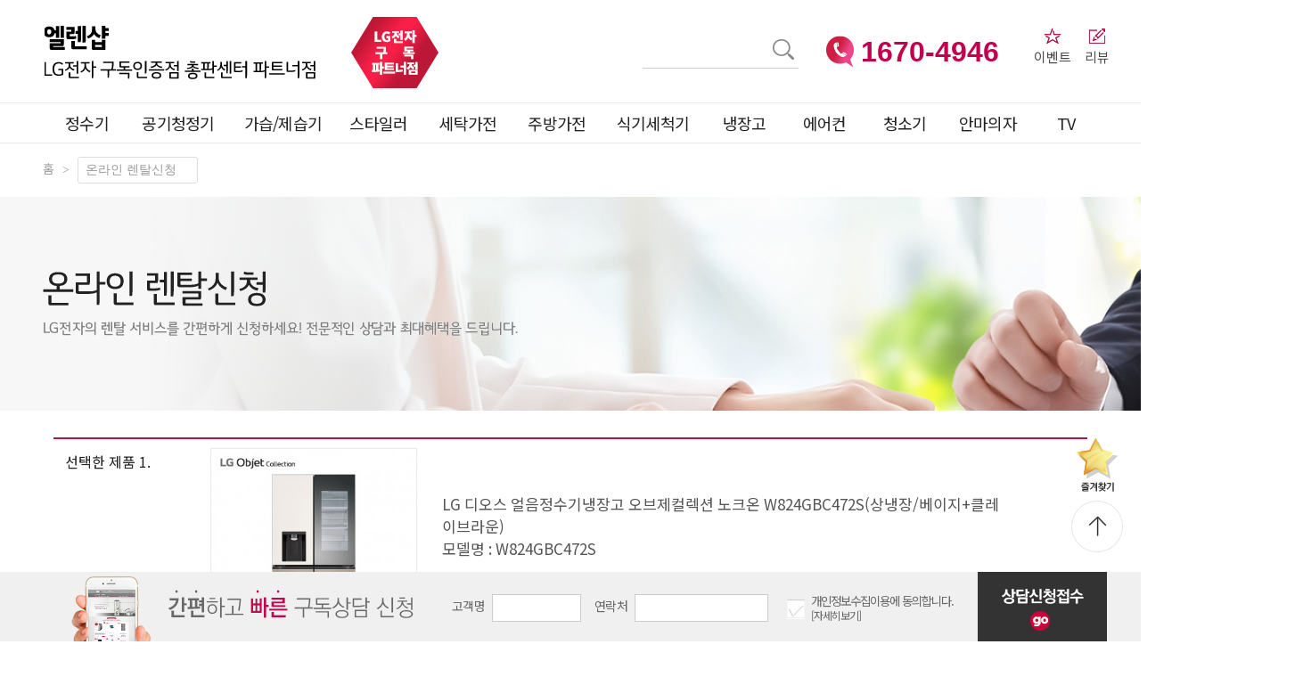

--- FILE ---
content_type: text/html; charset=utf-8
request_url: https://ellen.or.kr/buy.php?no=4987&d=4
body_size: 40167
content:
<!doctype html>
<html lang="ko">
<head>


<meta charset="utf-8">
<meta http-equiv="X-UA-Compatible" content="IE=EDGE">
<meta name="viewport" content="width=device-width">
<meta property="og:type" content="website">
<link rel="canonical" href="https://ellen.or.kr/buy.php?no=4987&d=4" /> 
<meta property="og:url" content="https://ellen.or.kr/buy.php?no=4987&d=4" /> 
<meta property="al:web:url" content="https://ellen.or.kr/buy.php?no=4987&d=4">
<meta name="twitter:url" content="https://ellen.or.kr/buy.php?no=4987&d=4" />

<meta name="description" content="LG퓨리케어정수기,공기청정기,스타일러 등 렌탈서비스, LG식기세척기 대박사은품지급, 렌탈료 최대 47개월 무료, 렌탈 NO.1 엘렌샵" /> 

<meta property="og:title" content="엘렌샵 - LG퓨리케어정수기 | LG공기청정기 | 스타일러" />
<meta property="og:description" content="LG퓨리케어정수기,공기청정기,스타일러 등 렌탈서비스, LG식기세척기 대박사은품지급, 렌탈료 최대 47개월 무료, 렌탈 NO.1 엘렌샵" /> 
<meta property="og:image" content="https://lgrentalcom.ecn.cdn.infralab.net/data/file/item_site_config/3543801651_d4StEVqc_EC9798EBA08CEC83B5_pc_color.png" />

<meta name="twitter:title" content="엘렌샵 - LG퓨리케어정수기 | LG공기청정기 | 스타일러" />
<meta name="twitter:description" content="LG퓨리케어정수기,공기청정기,스타일러 등 렌탈서비스, LG식기세척기 대박사은품지급, 렌탈료 최대 47개월 무료, 렌탈 NO.1 엘렌샵" />
<meta name="twitter:image" content="https://lgrentalcom.ecn.cdn.infralab.net/data/file/item_site_config/3543801651_d4StEVqc_EC9798EBA08CEC83B5_pc_color.png" />

<link rel="sitemap" href="/sitemap.php" type="application/xml" />
<meta name="naver-site-verification" content="427de1b37be2c801ae573b7913ed0569f2b0ad07" />
<meta name="google-site-verification" content="9eLrSc3atrtuCrGb5Fzi2GIeV18lNh9u6OmPvy_9heE" />
<link href="https://ellen.or.kr/favicon.ico" type="image/x-icon" rel="icon"/>
<link href="https://ellen.or.kr/favicon.ico" type="image/x-icon" rel="shortcut icon"/>



<title>엘렌샵 - LG퓨리케어정수기 | LG공기청정기 | 스타일러</title>
<link rel="stylesheet" href="//ellen.or.kr/css/default.css?v=4.6">
<link rel="stylesheet" href="//ellen.or.kr/custom/custom.css?v=4.6">
<link rel="stylesheet" href="https://maxcdn.bootstrapcdn.com/font-awesome/4.7.0/css/font-awesome.min.css">


<style>
.work_reg_info { display:inline-block }</style>
<!-- HTML5 shim and Respond.js for IE8 support of HTML5 elements and media queries -->
<!--[if lt IE 9]>
<script src="https://oss.maxcdn.com/html5shiv/3.7.2/html5shiv.min.js"></script>
<script src="https://oss.maxcdn.com/respond/1.4.3/respond.min.js"></script>
<![endif]-->


<script>
// 자바스크립트에서 사용하는 전역변수 선언
var g5_url       = "//ellen.or.kr";
var g5_bbs_url   = "//ellen.or.kr/bbs";
var g5_is_member = "";
var g5_is_admin  = "";
var g5_is_mobile = "";
var g5_bo_table  = "";
var g5_sca       = "";
var g5_editor    = "";
var g5_cookie_domain = "";
</script>
<script src="//code.jquery.com/jquery-1.8.3.min.js"></script>
<!--<script src="//code.jquery.com/jquery-1.11.3.js"></script>-->
<script src="//lgrentalcom.speedycdn.net/js/jquery.menu.js"></script>

<script src="//lgrentalcom.speedycdn.net/js/common.js"></script>
<script src="//lgrentalcom.speedycdn.net/js/custom.js"></script>
<script src="//ellen.or.kr/custom/custom.js?v=4.7"></script>
<script src="//lgrentalcom.speedycdn.net/js/wrest.js"></script>
<link rel="stylesheet" href="//ellen.or.kr/css/jquery.bxslider.css" type="text/css" media="screen" />
<script src="//lgrentalcom.speedycdn.net/js/jquery.bxslider.js"></script>
<script src="//lgrentalcom.speedycdn.net/js/jquery.fitvids.js"></script>
<script type="text/javascript" src="//lgrentalcom.speedycdn.net/js/jquery.vticker-min.js"></script>
<script src="//lgrentalcom.speedycdn.net/js/jquery.popup.min.js"></script>

    <link rel="stylesheet" href="//ellen.or.kr/css/base.css" type="text/css">


</head>
<body class="layout_lgemallkr">

<link rel="stylesheet" href="//ellen.or.kr/css/jquery.bxslider.css" type="text/css" media="screen" />

<div class="header fullWidth">

    <div class="tnb">
        <div class = 'row' style="position:relative">
                        <a href="//ellen.or.kr/bbs/login.php"><b>로그인</b></a>
            <a href="//ellen.or.kr/bbs/register.php">회원가입</a>
                    </div>
    </div>

    <div class="top_header">
        <div class = 'row'  style="position:relative">
            <h1 class = "logo">
                <a href="//ellen.or.kr" ><img src="//lgrentalcom.speedycdn.net/data/file/item_site_config/31283557_FVgBfd59_EC9798EBA08CEC83B5_pc_color.png" alt="logo" border="0" alt="엘렌샵"/></a>
            </h1>
            <div class="lg_seller_1ca2">
                <img src = "//lgrentalcom.speedycdn.net/images/lg_seller_1ca.png">
            </div>

            <div class="tn_btns">
                <ul>
                    <li class="tnb_gift"><a href="/gift.php"><img src="/custom/images/tn_gift.png" alt=""><span>사은품</span></a></li>
                                        <li class="tnb_event"><a href="/list.php?cid=31" id = "category_link_pc_top_event"><img src="/custom/images/tn_event.png" alt="" /><span>이벤트</span></a></li>
                                        <li class="tnb_review"><a href="//ellen.or.kr/bbs/board.php?bo_table=review"><img src="/custom/images/tn_review.png" alt=""><span>리뷰</span></a></li>
                </ul>
            </div>

            <div class="top_header_phone float_r">1670-4946</div>

            <div class="search_box float_r">
              <form action="//ellen.or.kr/search.php" method="get" name="dddd">
                <fieldset>
                  <legend>통합검색</legend>
                  <label class="skip" for="searchs">검색</label>
                  <input name="searchs" value="" type="text" title="검색어입력" class="input2 fl" id="searchs">
                  <input src="//ellen.or.kr/custom/images/btn_search.png" type="image" class="fr" style="border:0" alt="검색">
                </fieldset>
              </form>
            </div>

        </div>
    </div>

    <div class = 'tmenu'  id="navbar">
        <div class="row">

            <ul class="float_l">
                <li class="lnb menu_objet"><a href="/product_list.php?o=1"><img src="/custom/images/objet.png" alt="" /></a></li>
            </ul>

            <ul class="float_l">

                                    <li class="menu menu_1">
                        <a href="//ellen.or.kr/product_list.php?cid=1">
                            정수기                        </a>
                    </li>
                                    <li class="menu menu_9">
                        <a href="//ellen.or.kr/product_list.php?cid=9">
                            공기청정기                        </a>
                    </li>
                                    <li class="menu menu_137">
                        <a href="//ellen.or.kr/product_list.php?cid=137">
                            가습/제습기                        </a>
                    </li>
                                    <li class="menu menu_43">
                        <a href="//ellen.or.kr/product_list.php?cid=43">
                            스타일러                        </a>
                    </li>
                                    <li class="menu menu_63">
                        <a href="//ellen.or.kr/product_list.php?cid=63">
                            세탁가전                        </a>
                    </li>
                                    <li class="menu menu_59">
                        <a href="//ellen.or.kr/product_list.php?cid=59">
                            주방가전                        </a>
                    </li>
                                    <li class="menu menu_62">
                        <a href="//ellen.or.kr/product_list.php?cid=62">
                            식기세척기                        </a>
                    </li>
                                    <li class="menu menu_80">
                        <a href="//ellen.or.kr/product_list.php?cid=80">
                            냉장고                        </a>
                    </li>
                                    <li class="menu menu_93">
                        <a href="//ellen.or.kr/product_list.php?cid=93">
                            에어컨                        </a>
                    </li>
                                    <li class="menu menu_122">
                        <a href="//ellen.or.kr/product_list.php?cid=122">
                            청소기                        </a>
                    </li>
                                    <li class="menu menu_8">
                        <a href="//ellen.or.kr/product_list.php?cid=8">
                            안마의자                         </a>
                    </li>
                                    <li class="menu menu_147">
                        <a href="//ellen.or.kr/product_list.php?cid=147">
                            TV                        </a>
                    </li>
                            </ul>

            


            

        </div>

        <div class="sub">
            <div class="row">
                <div class="subbox">

                <div class='menu_sub_1'>
<ul>
<li><a href='//ellen.or.kr/product_list.php?cid=1&wgroup=162'>얼음</a></li>
<li><a href='//ellen.or.kr/product_list.php?cid=1&wgroup=106'>맞춤출수</a></li>
<li><a href='//ellen.or.kr/product_list.php?cid=1&wgroup=146'>맞춤출수 LITE</a></li>
<li><a href='//ellen.or.kr/product_list.php?cid=1&wgroup=79'>빌트인</a></li>
<li><a href='//ellen.or.kr/product_list.php?cid=1&wgroup=75'>상하좌우</a></li>
<li><a href='//ellen.or.kr/product_list.php?cid=1&wgroup=145'>라이트온</a></li>
<li><a href='//ellen.or.kr/product_list.php?cid=1&wgroup=29'>스탠드</a></li>
</ul>
</div>
<div class='menu_sub_9'>
<ul>
<li><a href='//ellen.or.kr/product_list.php?cid=9&wgroup=144'>AI 360°</a></li>
<li><a href='//ellen.or.kr/product_list.php?cid=9&wgroup=104'>360° 오브제</a></li>
<li><a href='//ellen.or.kr/product_list.php?cid=9&wgroup=49'>360°</a></li>
<li><a href='//ellen.or.kr/product_list.php?cid=9&wgroup=165'>에어로부스터</a></li>
<li><a href='//ellen.or.kr/product_list.php?cid=9&wgroup=99'>에어로타워</a></li>
<li><a href='//ellen.or.kr/product_list.php?cid=9&wgroup=111'>에어로퍼니처</a></li>
</ul>
</div>
<div class='menu_sub_137'>
<ul>
<li><a href='//ellen.or.kr/product_list.php?cid=137&wgroup=140'>가습기</a></li>
<li><a href='//ellen.or.kr/product_list.php?cid=137&wgroup=164'>제습기</a></li>
</ul>
</div>
<div class='menu_sub_43'>
<ul>
<li><a href='//ellen.or.kr/product_list.php?cid=43&wgroup=141'>올뉴</a></li>
<li><a href='//ellen.or.kr/product_list.php?cid=43&wgroup=73'>슬림</a></li>
<li><a href='//ellen.or.kr/product_list.php?cid=43&wgroup=129'>슈케어</a></li>
</ul>
</div>
<div class='menu_sub_63'>
<ul>
<li><a href='//ellen.or.kr/product_list.php?cid=63&wgroup=116'>워시타워</a></li>
<li><a href='//ellen.or.kr/product_list.php?cid=63&wgroup=151'>워시콤보</a></li>
<li><a href='//ellen.or.kr/product_list.php?cid=63&wgroup=107'>건조기</a></li>
<li><a href='//ellen.or.kr/product_list.php?cid=63&wgroup=108'>드럼세탁기</a></li>
<li><a href='//ellen.or.kr/product_list.php?cid=63&wgroup=115'>일반세탁기</a></li>
<li><a href='//ellen.or.kr/product_list.php?cid=63&wgroup=155'>미니워시</a></li>
</ul>
</div>
<div class='menu_sub_59'>
<ul>
<li><a href='//ellen.or.kr/product_list.php?cid=59&wgroup=68'>하이브리드</a></li>
<li><a href='//ellen.or.kr/product_list.php?cid=59&wgroup=69'>인덕션</a></li>
<li><a href='//ellen.or.kr/product_list.php?cid=59&wgroup=152'>광파오븐</a></li>
</ul>
</div>
<div class='menu_sub_62'>
<ul>
<li><a href='//ellen.or.kr/product_list.php?cid=62&wgroup=71'>14인용</a></li>
<li><a href='//ellen.or.kr/product_list.php?cid=62&wgroup=70'>12인용</a></li>
</ul>
</div>
<div class='menu_sub_80'>
<ul>
<li><a href='//ellen.or.kr/product_list.php?cid=80&wgroup=81'>STEM</a></li>
<li><a href='//ellen.or.kr/product_list.php?cid=80&wgroup=109'>상냉장하냉동</a></li>
<li><a href='//ellen.or.kr/product_list.php?cid=80&wgroup=83'>양문형</a></li>
<li><a href='//ellen.or.kr/product_list.php?cid=80&wgroup=154'>일반</a></li>
<li><a href='//ellen.or.kr/product_list.php?cid=80&wgroup=133'>컨버터블</a></li>
<li><a href='//ellen.or.kr/product_list.php?cid=80&wgroup=121'>김치냉장고</a></li>
</ul>
</div>
<div class='menu_sub_93'>
<ul>
<li><a href='//ellen.or.kr/product_list.php?cid=93&wgroup=96'>2in1형</a></li>
<li><a href='//ellen.or.kr/product_list.php?cid=93&wgroup=95'>스탠드형</a></li>
<li><a href='//ellen.or.kr/product_list.php?cid=93&wgroup=120'>벽걸이</a></li>
</ul>
</div>
<div class='menu_sub_122'>
<ul>
<li><a href='//ellen.or.kr/product_list.php?cid=122&wgroup=127'>무선</a></li>
<li><a href='//ellen.or.kr/product_list.php?cid=122&wgroup=128'>로봇</a></li>
</ul>
</div>
<div class='menu_sub_8'>
<ul>
<li><a href='//ellen.or.kr/product_list.php?cid=8&wgroup=163'>하와이</a></li>
<li><a href='//ellen.or.kr/product_list.php?cid=8&wgroup=142'>시드니</a></li>
<li><a href='//ellen.or.kr/product_list.php?cid=8&wgroup=117'>파타야</a></li>
<li><a href='//ellen.or.kr/product_list.php?cid=8&wgroup=125'>아르테</a></li>
</ul>
</div>
<div class='menu_sub_147'>
<ul>
<li><a href='//ellen.or.kr/product_list.php?cid=147&wgroup=157'>올레드</a></li>
<li><a href='//ellen.or.kr/product_list.php?cid=147&wgroup=159'>QNED</a></li>
<li><a href='//ellen.or.kr/product_list.php?cid=147&wgroup=168'>나노셀</a></li>
<li><a href='//ellen.or.kr/product_list.php?cid=147&wgroup=160'>울트라HD</a></li>
<li><a href='//ellen.or.kr/product_list.php?cid=147&wgroup=148'>스탠바이미</a></li>
</ul>
</div>

                    <!--
                    <div class="s01">
                        <ul>
                        <li><a href="">업다운</a></li>
                        <li><a href="">스윙</a></li>
                        <li><a href="">일반</a></li>
                        <li><a href="">스탠드형</a></li>
                        </ul>
                    </div>

                    <div class="s02">
                        <ul>
                        <li><a href="">360˙공청기</a></li>
                        <li><a href="">일반공청기</a></li>
                        <li><a href="">가습·공청기</a></li>
                        </ul>
                    </div>

                    <div class="s03">
                        <ul>
                        <li><a href="">프리미엄</a></li>
                        <li><a href="">바디핏</a></li>
                        </ul>
                    </div>

                    <div class="s04">
                        <ul>
                        <li><a href="">싱글</a></li>
                        </ul>
                    </div>

                    <div class="s05">
                        <ul>
                        <li><a href="">정수기+공청기</a></li>
                        <li><a href="">정수기+안마의자</a></li>
                        <li><a href="">정수기+스타일러</a></li>
                        </ul>
                    </div>
                    -->
                </div>
               <!-- <div class="eventbox">
                    <a href="/product_list.php?cid=1"><img src="/images/common/tm_event01.png" alt="" /></a>
                    <span>LG 직수형 정수기 70만대 돌파기념!</span>
                </div>-->
            </div>
        </div>
    </div>
</div>



<style>
#navbar .logo_sticky { display: none }
#navbar .tel_sticky { display: none;}
</style>




<div class='clear' style='clear:both'></div>

        <div class="row  ">
    




        <div class="navi">
            홈 <span class="ar"> &gt; </span> <select><option>온라인 렌탈신청</option></select>
        </div>
    </div>

    <div style="background:url(../images/title_bg_apply.png) no-repeat; padding: 0; margin:0px 0 20px 0;">
        <div class="row">
            <img src="//ellen.or.kr/images/title_buy.png">
        </div>
    </div>

        <div class="row  ">
    




        



      <!-- 항목 -->
      <div class="apply_form_wrap">

      <form name="writeForm" method="post"  onSubmit="return checkForm(this)">
      <input type="hidden" name="check_session" value="">
      <input type="hidden" name="product_iid" value="4987">
      <input type="hidden" name="atype" value="1">
      <input type="hidden" name="fromu" value="">
      <input type="hidden" name="apply_id" value="">
      <input type="hidden" name="w" value="">
      <input type="hidden" name="apply_posts" value=''>
      <input type="hidden" name="buy_products" value=''>
      <input type="hidden" name="options" value="">
      <input type="hidden" name="memo_add" value="">
			  
        <fieldset>
          <legend>온라인 렌탈신청</legend>

          <div class="tbl_frm01 tbl_wrap tbl_wrap_new_div">

            <div class="tbl_wrap_new">
                            <dl>
                  <dt>선택한 제품 1.</dt>
                  <dd>
                    <div class="pimg"><img src="//ellen.or.kr/data/file/item_product/thumb-31283557_6yGfqV1t_W824GBC472S_1_320x320.jpg"></div>
                    <div class="ptt">LG 디오스 얼음정수기냉장고 오브제컬렉션 노크온 W824GBC472S(상냉장/베이지+클레이브라운)<br>모델명 : W824GBC472S<br /><br />
                      <input type="hidden" name="cart_id[]" value="">
                      <input type="hidden" name="product_no[]" value="4987">
                      <input type="hidden" name="duty[]" value="4">
                      <span>월 요금 
                        <strong>151,900</strong> 원  
                        [4년약정]                      </span>

                                            
                    </div>
                  </dd>
                </dl>
                

        

        
        <dl>
            <dt>고객명</dt>
            <dd><input type="text" size="20" class="input" name="name" id="customer_name" value=""></dd>
        </dl>
        <dl>
            <dt>연락처</dt>
            <dd><input type="text" name="tel" class="input" value="010-" class="input"></dd>
        </dl>
        <dl>
            <dt>메모사항</dt>
            <dd>
                                <textarea  id="nationality" class="short" title="내용을 입력하세요." rows="3" style="width:99%;" cols="83" name="memo"></textarea>
                            </dd>
        </dl>
        </div>


        <p class="check_tt">※ 위 개인정보는 구독 상담 및 접수를 위해 저장 되며, 이외 목적으로 사용하지 않습니다.</p>
        <div style="text-align:center;">
        <p>
          <input type="checkbox" name="agree" id="agree"><label for="agree">개인정보수집이용에 동의합니다.</label>
          <br><a id="dong1" style="color:#000;">[전문보기]</a>
        </p>
        </div>


        <div style="position:relative;z-index:10000;">
          <div id="dongview1">
            <p class="fb"><b>※ 개인정보수집이용동의</b></p>
            <dl class="pt10 pl10">
              
<dd class="pl15">엘렌샵 이하 ("당사")는 구독상담을 이용하는 귀하의 개인정보를 아래와 같이 수집·이용합니다. 상세한 내용은 <u>개인정보 처리방침</u>에서 확인하실 수 있습니다.<br><br></dd>

<dd class="pl15">[수집 항목]<br>
이름, 연락처<br><br>
</dd>

<dd class="pl15">[수집 목적]<br>
구독 상담 예약, 구독 상담 진행<br><br>
</dd>


<dd class="pl15">[보유 기간]<br>
<strong><u>신청일로부터 6개월까지 보관 후 파기</u></strong><br>
<u>(다만, 관계법령의 규정이나 회사 내부 방침에 의하여 보존할 필요가 있는 경우, 당사는 해당 법령 및 당사 개인정보처리방침에서 정한 바에 따라 개인정보를 보관할 수 있습니다.)</u><br><br>

</dd>

<!--
<dd class="pl15">이름 : 유진숙<br>연락처 : 1670-4946</dd>
-->            </dl>
            <p class="fb" style="padding-top:10px;text-align:center;"><a id="dongclose" style="color:#000;">[닫기]</a></p>
          </div>
        </div>


        <script type="text/javascript">
            $(document).ready(function() {
              $('#dong1').click(function() {
                $('#dongview1').show();
              });

              $('#dongclose').click(function() {
                $('#dongview1').hide();
              });
            });
        </script>


        <div class="btn"><input type="submit" value="신청하기"></div>

    </div>
			
		
</fieldset>
</form>
</div>


    <script>
    function checkForm(f){

      var regExp = /^(01[016789]{1}|02|0[3-9]{1}[0-9]{1})-?[0-9]{3,4}-?[0-9]{4}$/;

      f=document.writeForm;
      if(f.name.value==""){
        alert("이름을 입력하세요");
        f.name.focus();
        return false;
      }

      if(!f.tel.value) {
        alert("연락처를 입력하세요.");
        f.tel.focus();
        return false;
      }
      else if (!regExp.test(f.tel.value)) {
        alert("잘못된 전화번호입니다. 다시 입력해주세요. 예) 010-XXXX-XXXX");
        f.tel.focus();
        f.tel.select();
        return false
      }

      var chkCount = $("input:checkbox[name='agree']:checked").length;
          if ( chkCount < 1) {
            alert('개인정보 수집 및 이용에 대해 동의하셔야 합니다.');
            return false;
          }

    
      f.action="https://ellen.or.kr/buy_ok.php";
    }

    $('.giftbx_title').click(function(){
      current_this = $(this).parent().children('.giftbx_wrap');
      $('.giftbx_wrap').not(current_this).hide();
      $(this).next('.giftbx_wrap').toggle(0);
    });
    $(document).on( "click", ".giftbx_wrap li", function(){
      str1 = $(this).attr('data_id');
      str2 = $(this).attr('data_name');
      $(this).parents('dd').children('input').attr('value',str1);
      $(this).parents('dd').children('.giftbx_title').text(str2);
      $('.giftbx_wrap').hide();
    });

    </script>
</div>
<div class="s_ad">
  <div class="rows">
      <h2><strong>엘렌샵</strong>에서<br>
      고객 맞춤형 가전 구독 제안과 다양한 혜택을 만나보세요</h2>
      <div class="h2_below">8년 연속 LG전자 가전 구독 최다 판매 최우수상 수상</div>
      <h3><span>가전 구독 상담신청</span> 1670-4946&nbsp;<a href="//ellen.or.kr/apply.php"><span class="s_ad_go"></span></a></h3>
  </div>
</div>


<div class="bmenu">
    <p>
        <a href="/">홈</a> |
        <a href="/privacy.php"><strong>개인정보처리방침</strong></a>
                </p>
</div>
<div class="addr">
    <p class="blogo"><a href="#none"><img src="//lgrentalcom.speedycdn.net/data/file/item_site_config/31283557_VbwYXjmn_EC9798EBA08CEC83B5_pc_bw.png" alt="엘렌샵" /></a></p>
    
상호: 엘렌샵 │
대표자:유진숙  │

사업자등록번호: 213-08-88044
<form name="frm1" class="work_reg_info">
<input name="wrkr_no" type="hidden" value="2130888044"/>
<input type="button" value="사업자정보확인" onclick="onopen();"/>
</form>


│ 통신판매업신고번호: 제 2019-서울구로-0723 호<br class="copyright_br2">
<span class="footer_site_tel">대표번호 : 1670-4946 │</span>
 이메일 : gl2995@naver.com│ 주소 : 서울 구로구 구로중앙로 134 4층 20호<br  class="copyright_br3">

본 사이트의 모든 콘텐츠는 저작권법의 보호를 받는 바, 무단 전재, 복사, 배포 등을 금합니다.<br>
LG전자서비스 주소: 서울시 영등포구 여의대로128(여의도동, LG트윈타워) <span class="service_tel">│ 제품 및 서비스 문의 : 1544-7777</span><br>
Copyrightⓒ 엘렌샵 All rights reserved.

    <!--
    <p> <strong>LG전자렌탈(주) 총판센터</strong>
    대표자 : 이미경 &nbsp;서울시 구로구 공원로 47, 두산베어스타워 401호 &nbsp;사업자등록번호 559-88-00567 <br />
    통신판매업신고번호 2017-서울구로-0225호  <a href="#none" class="cominfo">사업자 정보확인</a><br />
    개인정보보호책임자 : 조병호&nbsp;&nbsp;&nbsp;&nbsp;이메일 : rosevie@nate.com <br />
    LG전자서비스 : 서울시 영등포구 여의대로 128 (여의도동, LG트윈타워)&nbsp;&nbsp;제품 및 서비스문의 1544-7777</p>
  -->

  </div>





    <style>
    #navbar .logo_sticky { display: none }
    #navbar .tel_sticky { display: none}
    </style>




<script>
$(document).ready(function(){
    $('.dcmk').click(function(){
        $('.dc_pop').show();
    });
    $('.close_btn').click(function(){
        $('.dc_pop').hide();
    });
});
</script>

<div class="common_dc">

    
    <div id="btn_gift_modal">
      <p class="wide_only"><img src="/custom/1_1gift_icon.png" class="hovers" alt="1+1사은품"></p>
      <p class="narrow_only"><img src="/images/common/1_1gift_icon_s.png" class="hovers" alt="1+1사은품"></p>
    </div>


</div>


<div class="fix_order">
    <div class="main_quick_order">


        <form name="writeFormBottom" method="post"  onSubmit="return checkFormBottom(this)" >
          <input type="hidden" name="check_session" value="">
          <input type="hidden" name="product_iid" value="4987">
          <input type="hidden" name="id" value="">
          <input type="hidden" name="fromu" value="">

            <!-- 이름  name -->
            <div class="name">
                <label>고객명</label>
                <input type="text" name="name" class="input" required="" >
            </div>

            <div class="tel">
                <label>연락처</label>
                <input type="text" name="tel" class="input" value="" required="" >
            </div>

            <div class="privacy">
                <div class="text">
                  <dl class="pt10 pl10">
                                 </dl>
                </div>
            </div>

            <div class="agree2">
                <input type="checkbox" name="agree">
            </div>
            <div class="agree">
                <div>
                <input type="checkbox" name="agree" id="agree_bottom"><label for="agree_bottom">개인정보수집이용에 동의합니다.</label>
                </div>
                <div>
                <span id="dong_bottom" style="display: block;">[자세히보기]</span>
                </div>
            </div>

            <div class="submit">

                <input type='submit' value="상담신청" />
            </div>

        </form>

        <div id="dongview_bottom">
                <p class="fb" style="margin:10px 0 0 10px;">※ 구독상담 개인정보 수집·이용 동의서</p>
                <dl class="pt10 pl10">
                  
<dd class="pl15">엘렌샵 이하 ("당사")는 구독상담을 이용하는 귀하의 개인정보를 아래와 같이 수집·이용합니다. 상세한 내용은 <u>개인정보 처리방침</u>에서 확인하실 수 있습니다.<br><br></dd>

<dd class="pl15">[수집 항목]<br>
이름, 연락처<br><br>
</dd>

<dd class="pl15">[수집 목적]<br>
구독 상담 예약, 구독 상담 진행<br><br>
</dd>


<dd class="pl15">[보유 기간]<br>
<strong><u>신청일로부터 6개월까지 보관 후 파기</u></strong><br>
<u>(다만, 관계법령의 규정이나 회사 내부 방침에 의하여 보존할 필요가 있는 경우, 당사는 해당 법령 및 당사 개인정보처리방침에서 정한 바에 따라 개인정보를 보관할 수 있습니다.)</u><br><br>

</dd>

<!--
<dd class="pl15">이름 : 유진숙<br>연락처 : 1670-4946</dd>
-->                </dl>
                <p style="padding-top:10px;text-align:center;"><a id="dongclose_bottom" style="color:#000;">[닫기]</a></p>
            </div>

        <script>
    $('#btn_gift_modal').on('click', function () {
        var $iid = $(this).attr("id").replace("hover_", "");
        $('body').prepend("<div id='transper_gift' class='transper'><span id='close_gift_lyr' class='close_lyr'><i class='fa fa-times' aria-hidden='true'></i></span><div id='framerGift' class='framer'></div></div>");
        $.ajax({
            type: "POST",
            url: "//ellen.or.kr/page/gift_modal.php",
            data: {
                "iid": $iid
            },
            cache: false,
            async: false,
            error: function (request, status, error) { // error
                alert("code : " + request.status + "\r\nmessage : " + request.responseText);
            },
            success: function (data) {

                $('#framerGift').empty();
                $('#framerGift').html(data);
                
                $('#transper_gift').click(function (e) {
                    /*
                    var container = $("#framer");
                    if (!container.is(e.target) && container.has(e.target).length === 0){
                        $('#transper_gift').remove();
                    }
                    */
                    var container = $(".framer");
                    var container2 = $(".close_lyr");
                    if ( (!container.is(e.target) && container.has(e.target).length === 0) && (!container2.is(e.target) && container2.has(e.target).length === 0)  ){
                        $('#transper_gift').remove();
                    }   

                });


                var max_h6 = 0;
                $(".product_gift li .title").each(function() {
                    var h = parseInt($(this).css("height"));
                    if (max_h6 < h) {
                        max_h6 = h;
                    }
                });
                $(".product_gift li .title").each(function() {
                    $(this).css({
                        height: max_h6
                    });
                });


                $('span[id^="close_gift_lyr"]').live("click",function () {
                    $('#transper_gift').remove();
                });

                                $('.product_gift .box').on('click', function () {

                    var gift_iid = $(this).attr("data-dc");
                    $.ajax({
                        type: "POST",
                        url: "//ellen.or.kr/page/gift_modal_detail.php",
                        data: {
                            "iid": gift_iid
                        },
                        cache: false,
                        async: false,
                        error: function (request, status, error) { // error
                            alert("code : " + request.status + "\r\nmessage : " + request.responseText);
                        },
                        success: function (data) {
                            $('#framer_gift_detail').remove();
                            $('#close_lyr_gift_detail').remove();
                            $('#transper_gift').prepend(data);

                            $('span[id^="close_lyr_gift_detail"]').live("click",function () {
                                $('#close_lyr_gift_detail').remove();
                                $('#framer_gift_detail').remove();
                            });



                            $('#transper_gift').click(function (e) {
                                /*
                                var container = $("#framer");
                                if (!container.is(e.target) && container.has(e.target).length === 0){
                                    $('#transper_gift').remove();
                                }
                                */
                                var container = $(".framer");
                                var container2 = $(".close_lyr");
                                if ( (!container.is(e.target) && container.has(e.target).length === 0) && (!container2.is(e.target) && container2.has(e.target).length === 0)  ){
                                    $('#transper_gift').remove();
                                }   

                            });

                            
                        }
                    });

                })
                

            }
        });
    })
</script>
        <script type="text/javascript">

        $(document).ready(function() {
        $('#dong_bottom').click(function() {

          $('#dongview_bottom').show();
        });

        $('#dongclose_bottom').click(function() {
          $('#dongview_bottom').hide();
        });
        });

        function checkFormBottom(f){

          var regExp = /^(01[016789]{1}|02|0[3-9]{1}[0-9]{1})-?[0-9]{3,4}-?[0-9]{4}$/;

          f=document.writeFormBottom;
          if(f.name.value==""){

            alert("이름을 입력하세요");
            f.name.focus();
            return false;
          }
          if(!f.tel.value) {
              alert("연락처를 입력하세요.");
              f.tel.focus();
              return false;
          }
          else if (!regExp.test(f.tel.value)) {
              alert("잘못된 전화번호입니다. 다시 입력해주세요. 예) 010-XXXX-XXXX");
              f.tel.focus()
              return false
          }

          var chkCount = $("input:checkbox[name='agree']:checked").length;
              if ( chkCount < 1) {
                alert('개인정보 수집 및 이용에 대해 동의하셔야 합니다.');
                return false;
              }

        
          f.action="https://ellen.or.kr/apply_ok.php";
        }


        </script>

    </div>
</div>


<div class="go_top">
    <a id="favorite"><img src="//lgrentalcom.speedycdn.net/images/favorite_bottom.png" alt=''></a>
    <a href="#"><img src="//lgrentalcom.speedycdn.net/images/go_top.png" alt=''></a>
</div>




<div class=" quick_menu right" >

    <div class="quick_banner">


        	        <li class="quick_banner_default"><a class="btn4" href="http://pf.kakao.com/_mNEPxb/chat" target="_blank"><img src="//ellen.or.kr/images/kakao_talk_quick.png"></a></li>
        
            
                    <li  class="quick_banner_default"><a href="http://talk.naver.com/WCFJ91" onclick="window.open('http://talk.naver.com/WCFJ91', 'talktalk', 'width=471, height=640');return false;"><img src="//ellen.or.kr/images/naver_talk_quick2.png"></a></li>
        
        <!---->
		
        <ul ><li><a href='https://lgepartner.imweb.me' target="_blank" ><img src='//lgrentalcom.speedycdn.net/data/file/item_banner/3543801651_FK2IAVfH_EC8381EB8BA8EC9AB0ECB8A1EBB0B0EB8488_EB8C80ECB2B4_EC9DB4EBAFB8ECA780.png' alt='1'></a></li><li></li></ul>
        <ul id="side_rolling"><li><a href='/bbs/board.php?bo_table=review'  ><img src='//lgrentalcom.speedycdn.net/data/file/item_banner/item_banner-7135-0.jpg' alt='설치리뷰이벤트'></a></li></ul>        <script type="text/javascript">
        $(document).ready(function(){
          $('#side_rolling').bxSlider({
            auto: true,
            pager: true,
            controls: false
          });
        });
        </script>


        <ul ><li><a href='https://blog.naver.com/gl2995' target="_blank" ><img src='//lgrentalcom.speedycdn.net/data/file/item_banner/item_banner-7118-0.png' alt='공식 네이버 블로그'></a></li><li></li></ul>
    </div>

</div>


<script type="text/javascript">

/*
var quick_menu = $('.quick_menu');
var quick_top = 240;

quick_menu.css('top', $(window).height() );
$(document).ready(function(){
    quick_menu.animate( { "top": $(document).scrollTop() + quick_top +"px" }, 'slow' );
$(window).scroll(function(){
quick_menu.stop();
    quick_menu.animate( { "top": $(document).scrollTop() + quick_top + "px" }, 'slow' ) ;
});
});
*/

$(window).scroll(function(){
    //공통
    
    if($(this).scrollTop() > 150){
        $(".quick_menu").addClass("fixed");
    } else {
        $(".quick_menu").removeClass("fixed");
    };
   

    //메인
    if($(this).scrollTop() > 748){
        $("main.quick_menu").addClass("fixed");
    } else {
        $(".main.quick_menu").removeClass("fixed");
    };


    //메인
    if($(this).scrollTop() > 748){
        $("objet.quick_menu").addClass("fixed");
    } else {
        $(".objet.quick_menu").removeClass("fixed");
    };


});
</script>





<!-- } 하단 끝 -->


<!-- ie6,7에서 사이드뷰가 게시판 목록에서 아래 사이드뷰에 가려지는 현상 수정 -->
<!--[if lte IE 7]>
<script>
$(function() {
    var $sv_use = $(".sv_use");
    var count = $sv_use.length;

    $sv_use.each(function() {
        $(this).css("z-index", count);
        $(this).css("position", "relative");
        count = count - 1;
    });
});
</script>
<![endif]-->

<!--  LOG corp Web Analitics & Live Chat  START -->
<script  type="text/javascript">
//<![CDATA[
function logCorpAScript_full(){
	HTTP_MSN_MEMBER_NAME="";/*member name*/
	var prtc=(document.location.protocol=="https:")?"https://":"http://";
	var hst=prtc+"namulogah.http.or.kr";
	var rnd="r"+(new Date().getTime()*Math.random()*9);
	this.ch=function(){
		if(document.getElementsByTagName("head")[0]){logCorpAnalysis_full.dls();}else{window.setTimeout(logCorpAnalysis_full.ch,30)}
	}
	this.dls=function(){
		var h=document.getElementsByTagName("head")[0];
		var s=document.createElement("script");s.type="text/jav"+"ascript";try{s.defer=true;}catch(e){};try{s.async=true;}catch(e){};
		if(h){s.src=hst+"/HTTP_MSN/UsrConfig/gl2995/js/ASP_Conf.js?s="+rnd;h.appendChild(s);}
	}
	this.init= function(){
		document.write('<img src="'+hst+'/sr.gif?d='+rnd+'" style="width:1px;height:1px;position:absolute;display:none" onload="logCorpAnalysis_full.ch()" alt="" />');
	}
}
if(typeof logCorpAnalysis_full=="undefined"){var logCorpAnalysis_full=new logCorpAScript_full();logCorpAnalysis_full.init();}
//]]>
</script>
<noscript><img src="http://namulogah.http.or.kr/HTTP_MSN/Messenger/Noscript.php?key=gl2995" style="display:none;width:0;height:0;" alt="" /></noscript>
<!-- LOG corp Web Analitics & Live Chat END -->

<!-- Enliple Common Tracker v3.5 [공용] start -->
<script type="text/javascript">
<!--
    function mobRf(){
        var rf = new EN();
        rf.setData("userid", "gl2995");
        rf.setSSL(true);
        rf.sendRf();
    }
  //-->
</script>
<script src="https://cdn.megadata.co.kr/js/en_script/3.5/enliple_sns_min3.5.js" defer="defer" onload="mobRf()"></script>
<!-- Enliple Common Tracker v3.5 [공용] end -->


<!-- Enliple Tracker Start -->
<script type="text/javascript">
    (function(a,g,e,n,t){a.enp=a.enp||function(){(a.enp.q=a.enp.q||[]).push(arguments)};n=g.createElement(e);n.async=!0;n.defer=!0;n.src="https://cdn.megadata.co.kr/dist/prod/enp_tracker_self_hosted.min.js";t=g.getElementsByTagName(e)[0];t.parentNode.insertBefore(n,t)})(window,document,"script");
    enp('create', 'common', 'gl2995', { device: 'W' });    
    enp('send', 'common', 'gl2995');
</script>
<!-- Enliple Tracker End -->







<style>
.benefit.only_pc,
.gnb_li_2,
.tnb_gift,
.gift_item,
#btn_gift_modal,
.gift_select_apply,
#mainNav .menu_8
{ display:none !important}
</style>


</body>

</html>


--- FILE ---
content_type: text/css
request_url: https://ellen.or.kr/css/default.css?v=4.6
body_size: 121151
content:
@charset "utf-8";
@import url('https://fonts.googleapis.com/css2?family=Noto+Sans+KR&display=swap');
/* 공통 */
@import url(/css/all_site_common/default.common.css?v=1.3);



/* 제품목록 베스트랭킹 241104 */
.product_list_best_products { width: 1085px; margin-top: 35px; text-align: center; padding: 40px 50px; background-color: #fff9f5; }
.product_list_best_products h3 { font-size: 26px; margin-top: 5px; margin-bottom: 35px; font-family: 'Noto Sans KR', 'Nanum Barun Gothic', 'AppleSDGothicNeo', Arial, Helvetica, serif, sans-serif; }
.product_list_best_products ul { display: flex; justify-content: space-between; gap: 20px; list-style: none; margin: 0; }
.product_list_best_products li { width: calc((100% - 80px) / 5); }
.product_list_best_products .img_wrap { position: relative; background-color: #ffffff; }
.product_list_best_products .img_wrap .number { position: absolute; top: 10px; left: 10px; background-color: #ce2157; border: 1px solid #ce2157; color: #fff; font-size: 14px; width: 23px; height: 23px; line-height: 23px; text-align: center; }
.product_list_best_products ul li:nth-child(4) .img_wrap .number, .product_list_best_products ul li:nth-child(5) .img_wrap .number { background-color: #333333; border: 1px solid #333333; color: #ffffff; }
.product_list_best_products .img_wrap img { width: 100%; height: auto; }
.product_list_best_products .text_wrap { margin-top: 15px; text-align: left; }
.product_list_best_products .text_wrap .title { font-size: 16px; color: #333333; margin: 5px 0; line-height: 1.5em; word-break: break-all; letter-spacing: -0.4px; }
.product_list_best_products .text_wrap .model { font-size: 14px; color: #999; margin: 5px 0; }
.product_list_best_products .text_wrap .price { font-size: 16px; color: #333333; margin: 7px 0; }
.product_list_best_products .text_wrap .price strong { font-size: 20px; font-weight: bold; color: #333333; font-family: arial !important; display:block; float:left; padding: 0 1px 0 6px; letter-spacing: -0.4px; line-height: 130%; }
.product_list_best_products .text_wrap .price span { display:block; float:left; }


.goods_list .jq_cont.tab_cont {min-height:1500px;}
.goods_list .jq_cont.tab_cont .cont { position: relative; min-height:1500px; transition: opacity 0.6s ease; /* 페이드 전환 부드럽게 */ }
@keyframes fadeInLoading {
    from { opacity: 0; }
    to { opacity: 1; }
}

.product_agree_select { 
    border: 2px solid #f4f4f4 !important;
    width: 100%;
    height: 40px !important;
    letter-spacing: 0px;
    padding: 0 0 0 10px;
    background: #F4F4F4;
    font-family: "Noto Sans KR", "Nanum Barun Gothic", AppleSDGothicNeo, Arial, Helvetica, serif, sans-serif;
	outline: none;
	color: #333;
}
.product_list_agree_select { 
	border: 2px solid #f4f4f4 !important;
    outline: none;
    width: 100%;
    height: 40px !important;
    letter-spacing: 0px;
    padding: 0 0 0 10px;
    background: #F4F4F4;
    font-family: "Noto Sans KR", "Nanum Barun Gothic", AppleSDGothicNeo, Arial, Helvetica, serif, sans-serif;
	color: #333;
}

.info .branch_option select { width: 100%; border: 1px solid #ddd; padding: 5px 5px 5px 12px; height: 33px; border-radius: 3px;}
.branch_option_info { font-size: 16px; }
.pk_combine_not #comb_item { height: 150px; } 
.pk_combine_not #none_dc { height: 270px; }
.pk_combine_not #none_dc .blk { height: 85px; }

.sort_radio{clear: both;overflow: hidden;margin-bottom: -15px;}
.left_text{float: left;color: #333; letter-spacing: -0.5px;}
.left_text strong{font-family: 'arial';}
.right_sort_radio{float: right}
.right_sort_radio.design_radio_checkbox li:after{content:'';display: inline-block;width: 1px;height: 14px;margin-left: 8px;background: #ddd; vertical-align: middle;}
.right_sort_radio.design_radio_checkbox li:last-child:after{display: none}

.agree_button_blank { height: 35px; }

.design_radio_checkbox ul{}
.design_radio_checkbox ul:after { display: inline-block; content: ''; clear: both; }
.design_radio_checkbox li{float: left;margin: 0 30px 0 0; color: #333;font-size: 14px;letter-spacing: -0.7px}
.design_radio_checkbox label{position: relative; padding: 0px 5px; line-height: 25px;cursor: pointer}
.design_radio_checkbox .label{display: inline-block;text-align: center}
.design_radio_checkbox label input[type="radio"] {position: absolute;top: 4px;left: -9999px}
.design_radio_checkbox label input[type="radio"]:checked+.label {display: inline-block;color: #ce2157;font-weight: 400}
.design_radio_checkbox label input[type="checkbox"] {position: absolute;top: 4px;left: -9999px}
.design_radio_checkbox label input[type="checkbox"]:checked+.label {display: inline-block;color: #ce2157;}
.right_sort_radio.design_radio_checkbox li { margin: 0 0 0 10px; }

.loading { display: block; height: 300px; background: no-repeat center/40px url(/images/loading.gif) ; }


.objet_slider_wrap { margin-bottom: 60px; }
div.objet.quick_menu {
    top: 600px;
}
.tmenu li.lnb.menu_objet { display: none; margin-right: 5px; }

.detail_info .kakao_wrap { display: none; }
.lg_seller_1ca2 { display:none; }
.sticker_label { display: block; margin-top: 10px; margin:0 20px; height: 25px;}
.sticker_label:before { display: block; clear: both; content: ''; height: 0px; }
.sticker_label span.first_label { background: #fff; border:1px solid #ce2157; color:#ce2157;  }
.sticker_label span { display: inline-block; padding: 4px 6px; background: #fff; color: #999; margin-right: 3px; font-size: 13px; line-height: 18px; border-radius: 3px; border: 1px solid #999;}


.gift_information { color: #888888 }
.buy_kyowon_info { margin-bottom: 30px; }

.gift_mmemo { display: block; font-size: 10px; display: block; height: 100px; overflow: scroll; background: #4684b3; color: #fff;
                    padding: 10px;  line-height: 14px; }

.detail_img_bottom .bx-wrapper .bx-has-pager { position: absolute; top:-8px; right:10px; z-index: 99999; width: 200px; }
.detail_img_bottom .bx-wrapper .bx-pager { text-align: right; opacity: 1;
                                            position: relative; top:0; right:0;}
.detail_img_bottom .bx-wrapper .bx-pager.bx-default-pager a:hover,
.detail_img_bottom .bx-wrapper .bx-pager.bx-default-pager a {  text-indent: 9999px;}
.detail_img_bottom .bx-wrapper .bx-pager.bx-default-pager a.active {}

.td_subject img.reply_icon { width: 11px; }

.main_bottom_instagram { margin-bottom: 60px; }
.main_bottom_instagram ul:after { display: block; clear: both; content: ''; }
.main_bottom_instagram ul { padding: 0; margin:0; }

.main_bottom_instagram ul.title { border-bottom: 1px solid #d6d6d6; margin-bottom: 30px; padding-bottom: 25px;   }
.main_bottom_instagram ul.title li { float: right }
.main_bottom_instagram ul.title li.li1 { float: left }
.main_bottom_instagram ul.title li.li3 { font-size: 18px; color: #111; line-height: 40px; margin: 0 15px;   }
.main_bottom_instagram ul.title li.follow  a { display: inline-block; line-height: 32px; background:#008fee;
            color: #fff; border-radius: 5px; padding: 0 15px; margin-top: 2px; }

.main_bottom_instagram #instafeed li { width: 184px; height:184px; line-height: 181px ;overflow:hidden; float: left;
            margin-right:16px; margin-bottom:16px; background: #fff;  }
.main_bottom_instagram #instafeed li img { max-width: 100%; vertical-align: middle; }
.main_bottom_instagram #instafeed li:nth-child(6n) { margin-right:0; }


#mv {position:absolute;width:100%;top:235px;height:620px;background-color:rgba(0,0,0,0.6);z-index:1000;text-align:center;display:none;}
#mv_player { border:none;   width:1100px;  height:620px; }
#mv_close {position:absolute;left:50%;margin-left:550px;width:50px;height:50px;line-height:50px;text-align:center;background:rgba(0,0,0,0.6);color:#fff;cursor:pointer;font-size:20px;}
#mv_close:hover {background:rgba(255,25<strong></strong>5,255,0.9);color:#000;}

#top_popup_wrap h2 {position:absolute;font-size:0;line-height:0;overflow:hidden}
.top_popup {position:relative; width: 1185px; margin: 0 auto; }
.top_popup_con {width:1850px;}
.top_popup_footer {position: absolute; top:42px; right:-50px;color:#fff;text-align:right; width: 100px; text-align: center;}
.top_popup_footer button {margin-right:0px; padding:0;border:0;color:#333; background: none; }
.top_popup_footer button.top_popup_close {background:none;}
.top_popup_con .mv {display:inline-block; margin:10px 0 0 0; cursor:pointer;}
.top_popup_con .mv { position: relative; }
.mv span { display: none; position: absolute; top: 0; left: 0; padding-left: 53px; width: 180px; text-align: center; padding-top: 40px; color:#fff;}
.top_popup_con .tb01 img {display:inline-block; padding:0 0 0 22px;}


.product_review { margin-bottom:  30px; }


#review_one table.board-list { margin-bottom: 10px; }
#review_one table.board-list td.subject { margin:0; padding: 0;  }
#review_one.product_review .subject .opener .title { padding-top: 0; line-height: 36px;}
#review_one { margin-bottom: 30px; }
#review_one.product_review table.board-list td.contents { line-height: 30px; }

.gift_detail_modal { position: absolute; padding: 0px;top:0; left:0; z-index: 3; }

input[type=checkbox] {
    display: none;
}

input[type=checkbox] + label{
    display: inline-block;
    cursor: pointer;
    position: relative;
    padding-left: 28px;
    margin-right: 0px;
    font-size: 13.5px;
}

input[type=checkbox]+ label:before {

    content: "\2713";  /* 체크모양 */
    color  : #ccc;
    display: inline-block;
    font-size: 20px;
    line-height: 20px;
    width: 20px;
    height: 20px;
    position: absolute;
    left: 0;
    bottom: 3px;
    background-color: #fff;
    border-radius: 2px;
    box-shadow: inset 0px 1px 1px 0px rgba(0, 0, 0, .2), 0px 1px 0px 0px rgba(255, 255, 255, .8);
    border:1px solid #eee;
    text-align: center;
}
input[type=checkbox]:checked + label:before {

    content: "\2713";  /* 체크모양 */
    text-shadow: 1px 1px 1px rgba(0, 0, 0, .2);
    font-size: 20px;
    font-weight:600;
    color: #fff;
    background:#A20033;
    text-align: center;
    line-height: 18px;
    border-radius: 2px;
}

.main_quick_order input[type=checkbox]+ label:before { top:6px; }
.main_quick_order input[type=checkbox]:checked + label:before {  padding-left: 2px; width: 18px; }

.card_btn { border:1px solid #ddd; display: block; line-height: 21px; padding: 5px 5px 5px 12px; width: 224px; border-radius: 3px; }
.card_btn_label { float: left; position: absolute; top:18px; right:8px; }
.card_list2 { display: none; position: absolute; background: #fff; z-index: 999;
                width: 231px; overflow: hidden; top:14px;  border:1px solid #ddd; border-radius:3px; padding: 5px 5px 10px;}
.card_list2 p { margin: 0px 2px 0px 4px; }
.card_list2 li { display: block; height: 42px; line-height:42px; padding: 4px 0 0 4px; cursor: pointer; font-size: 12px; }
.card_list2 li img { height: 38px; padding-right: 5px; }
.fb.card_sale { font-weight: normal; margin-top: 4px; line-height: 22px; letter-spacing: -0.2px;  }
.fb.card_sale span.card_sale_value,
.fb.card_sale span.card_sale_amount { color: #ce2157; font-size: 13px; }
.info .card_btn:after {
    content: '\f0dd';
    font-family: FontAwesome;
    font-weight: normal;
    font-style: normal;
    text-decoration: none;
    display: inline-block;
    position: absolute;
    top: 18px;
    right: 63px;
}
.card_sale_cal { border-top:1px solid #e9e9e9; margin-top: 6px; padding-top: 14px !important;
                    padding-bottom: 6px !important; }
.card_sale_cal .dd_tit { margin-top:12px; }
/* .info .is-open.card_btn:after {
    content: '\f0de';
    top: 12px;
} */
.card_notice { margin: 5px 0; font-size: 12px; line-height: 17px; color: #aaa; }

.main_item .detail_info:after { position: relative; top: 5px; }

.product_compare_detail { padding: 1px 22px 10px 22px;  }
.product_compare_detail h3 { font-size: 14px; margin: 14px 0 3px; }
.product_compare_detail p { font-size: 12px; padding-bottom: 0px; color: #777777; }
.product_compare_detail hr { width: 85%; padding-top: 4px; }

.product_compare { margin-bottom: 50px; }
.product_compare h2 { margin-top: 20px; font-size: 20px; padding-top: 20px; padding-bottom: 5px; border-top: 1px solid #e9e9e9; }
.product_compare th { color: #333333; }
.product_compare td,
.product_compare th { padding: 4px 12px; vertical-align: top; color: #333; line-height: 160%; }
.product_compare th.head_left { width: 15%; }
.product_compare td { width: 41%; }


.product_compare
.product_compare_right { display:; }
.product_compare
.product_compare_right table { border: 2px solid #ce2157; }

.product_compare
.product_compare_left { display:; }


#roduct_card_info_wrap { position: absolute; z-index: 999; }
#roduct_card_info { top: -41px; }

.list_column_detail h1.title { margin-top: 20px;  }

.bottom_mark { top:-250px; }
.ls-circle-timer{ display: none !important;; }

.privacy_page { position: relative; margin-bottom:50px; }
.privacy_page .navi { position: absolute; top:-17px; right: 0; border-bottom: 0; }


.privacy_page h2 { display:none; }
.privacy_page textarea { width: 100%; box-sizing: border-box; padding: 30px; border:1px solid #eee;
        font-size: 15px; height: 500px; line-height: 25px; color: #666; margin-bottom: 50px; }


.privacy_page { font-size:16px; color:#555 }
.privacy_page .privacy_text strong { color: #333; font-weight: bold; }
.privacy_page .privacy_text h5 { margin:0; padding: 0; font-size: 20px; margin-bottom: -10px;  color: #333; }




.list_column3 { margin-left: 50px; }
.list_column3 ul:after { display: block; content: ''; clear: both; }
.list_column3 li { float: left; width: 350px; margin: 7px; }
.list_column3 .img_area { position: relative; height: 350px; height: 350px; background: #efefef; }
.list_column3 .img_area img { display: block; }
.list_column3 li .img_area img.end_img { display: none }
.list_column3 li.end .img_area img.end_img { display: block; position: absolute; top:0; left:0; }
.list_column3 h4{ margin: 5px 0; font-size: 16px; line-height: 24px;}
.list_column3 h4 span { display: block; font-size: 14px; font-weight: normal; }
.list_column3 .title {margin-top: 30px; }

.popUp6 { position:relative; background:#fff; }
.popUp6 .popUp6_img { position:relative; overflow:hidden; width:510px; height:459px;}
.popUp6 .popUp6_img ul { position:relative; }
.popUp6 .popUp6_img ul li { position:absolute; width:100%; height:100%; }

/* 버튼 */
.popUp6 .popUp6_menu { position:relative; }
.popUp6 .popUp6_menu ul li { float:left; margin:0 -1px -1px 0; border:1px solid #222; background:#3d3d3d; cursor:pointer; color:#fff; font-size:16px; line-height:23px; text-align:center; transition:all .5s ease; -webkit-transition:all .5s ease; }
.popUp6 .popUp6_menu ul li:hover { background:#222; }
.popUp6 .popUp6_menu ul li.popUp6_select { background:#222; color:#fff; font-weight:bold; }
.popUp6 .popUp6_menu ul li p { position:relative; }
.popUp6 .popUp6_menu .popUp6_box { position:absolute; top:0; left:0; margin:0; padding:0; border:1px solid #888/*박스컬러*/; }
.popUp6 { width:510px; height:625px; }

/* 버튼 */
.popUp6 .popUp6_menu ul li { width:169px; height:83px; display: table; }
.popUp6 .popUp6_menu ul li p { display: table-cell; vertical-align: middle; }



/* 엘지폰트 font-family: 'LGSmHaR' */

html{ font-family:'Noto Sans KR', 'Nanum Barun Gothic', 'AppleSDGothicNeo', Arial, Helvetica, serif, sans-serif; }
body {
    margin: 0; padding: 0;
    font-size: 14px;
    color: #555;
    line-height: 1.8em;
    overflow-x:hidden;
}

a:link, a:visited {color:#666;text-decoration:none; }
a:hover, a:focus, a:active {color:#777;text-decoration:underline}

ul, ol, li {
    margin: 0;
    padding: 0;
    list-style: none;
}

img {vertical-align: top; border:0}

a:hover,
a:active,
a:visited,
a:link {text-decoration: none; }
a:hover {color:#F41977;}


h1.title {margin-bottom:20px;margin-top: 0px;
        font-size:22px; font-weight: bold; color: #333;}
h1.title span {color: #ccc; font-size: 16px; font-weight: normal}
h1.title p { position: absolute ;width: 300px; text-align: right; font-size: 13px; right:25px; top:15px; font-weight: normal; }
h1.title p img {padding-top: 7px; }

h2 {color: #333; }
h2 {font-size: 20px; margin:0;}
h3 { font-size: 30px; color:#333; }

h2.apply {text-align: center; margin-top:50px;}

a.btn  { padding:7px 18px; font-size: 14px; background: #b0000e; color:#fff; text-align: center; border-radius: 3px}
a.big {padding:10px 20px; font-size: 14px;}
div.btn {border-top: 1px solid #ddd; padding-top: 20px; margin-top: 20px; }


.clear {clear: both}
.clearfix{*zoom:1}
.clearfix:before,
.clearfix:after{display:table;line-height:0;content:""}
.clearfix:after{clear:both}


h3,
h2 { font-weight:400;}
.gnb {font-family: "Noto Sans KR", sans-serif; font-weight:400;}

img {max-width: 100%; vertical-align: middle;}
#captcha {border:none;}
#bo_sch {border:none;}
h1#bo_v_title {}
#container_title {display: none }
#bo_v_table {display: none }
.bo_fx_top {display: none }
.btn_bo_adm {display: none;}
#bo_v_top {display: none; }
#bo_v_act {display: none; }
#bo_vc {display: none; }


.fullWidth {width:100%;}
.displayNone {display: none;}
.onlyMobile {display: none;}

/* 기본적으로 적용되는 CSS */
.container{
  position:relative;
}
.Absolute-Center{
  position:absolute;
  top:0;
  left:0;
  right:0;
  bottom:0;
  margin:auto;
}
.only_mobile {display: none}

.Absolute-Center.is-Image {
  height: auto;
}
.Absolute-Center.is-Image img {
  width: 100%;
  height: auto;
}
.border {border: 1px solid #ccc}

.center {text-align: center}
.emp {color: #d60042; }
.emp1 {color: #cc0000; }
.emp2 {color: #cc0000;}
.emp { color:#ed3c08; }
.red {color:#d60042}


/* 상단메뉴 */
.top_popup_wrap { background:#ffffff !important; }
.top_header {width:100%; height:115px; background:#333;}
.tn_btns{float: right;margin: 25px -12px 0 19px}
.tn_btns li{float: left;height: 55px;margin-left: 20px;text-align: center}
.tn_btns li a{color: #fff;font-size: 15px}
.tn_btns li a span{display: block;margin-bottom: 5px}
.tn_btns .tnb_review{margin-left: 15px}
.top_header_phone { background: url(../images/top_phone_bg.png) top left no-repeat;
        margin-top: 35px; padding-left: 40px; color: #fff;
        font-size: 32px; padding-top: 11px; height: 40px; font-family: arial; font-weight: bold; }
.float_l {float:left;}
.float_r {float:right;}
.top_header_phone img { float:right; margin:20px 14px 0 0;}
.search_box {position:relative; padding:43px 0 0 0; width:175px; border-bottom:1px solid #7A7A7A; margin-right:30px;}
.search_box fieldset{margin: 0;padding: 0 4px 8px 0}
.search_box input[type=text] {position:absolute; top:46px; left:0px;  height:25px; padding:0 0 0 3px; border:none;} /* 연결후 #searchs (G 580)를 찾아서 같은내용으로 변경 필요 */


.tmenu.sticky .logo_sticky { display: block; }
.tmenu .logo_sticky { display: none; }

.tmenu.row { display: block; content: ''; clear: both; }
.tmenu {background:rgba(165, 0, 52, 0.9);}
.tmenu ul{}
.tmenu li {float:left; margin:0; font-size:18px; letter-spacing:-0.7px; vertical-align:middle; text-align:center; line-height: 26px; }
.tmenu li.menu {width:100px; padding:9px 0}
.tmenu li.lnb {margin:0 -8px 0 0; padding:8px 0 0 0; line-height: 22px;}
.tmenu li img {margin:-2px 3px 0 0; line-height:35px; }
.tmenu li a {color:#fff;}

.tmenu li.menu_9 { width: 105px; }
.tmenu li.menu_137 { width: 130px; }

.tmenu li.menu_10 { width: 60px; }

.tmenu li.menu_63,
.tmenu li.menu_64 { width: 115px; }

.tmenu li.menu_59 { width: 85px; }
.tmenu li.menu_62 { width: 130px; }

.tmenu li.menu_80 { width: 75px; }
.tmenu li.menu_122 { width: 75px; }
.tmenu li.menu_43 { width: 85px; }
.tmenu li.menu_93 { width: 105px; }
.tmenu li.menu_8 { width: 120px; }
.tmenu li.menu_147 { width: 30px; padding:9px; }



.sub { position: absolute;} /* 풀다운메뉴가 슬라이드 위로 오게 조정함 171016 */
.sub { display:none; overflow:hidden; width:100%; background:#fff; box-shadow: 1px 2px 4px rgba(0, 0, 0, .3);}
.subbox {float:left; overflow:hidden; width:1185px; padding-top: 7px; height:278px; margin:0; }
.subbox ul {}
.subbox div ul li {display:block; margin:0; letter-spacing:-1px; text-align:center; width:100%;}
.subbox div ul li a {color:#222; font-size:14px; line-height:36px; letter-spacing:-1px; font-weight:100;}
.subbox div {width:100px; float:left; margin:8px auto;}

.subbox div.menu_sub_9 { width: 105px; }
.subbox div.menu_sub_137 { width: 130px; }
.subbox div.menu_sub_10 { width: 60px; }

.subbox div.menu_sub_63 { width: 115px; }
.subbox div.menu_sub_62 { width: 130px; }
.subbox div.menu_sub_93 { width: 105px; }

.subbox div.menu_sub_59 { width: 85px; }

.subbox div.menu_sub_80 { width: 75px; }
.subbox div.menu_sub_43 { width: 85px; }
.subbox div.menu_sub_8 { width: 110px; }
.subbox div.menu_sub_122 { width: 75px; }
.subbox div.menu_sub_147 { width: 70px; }





.eventbox { padding:22px 0 0 0; text-align:right;}
.eventbox span {display:block; margin:5px 0 0 15px; text-align:center; letter-spacing:-0.5px; }


/* 브레드 스크럼 */
.navi {position: relative ;vertical-align:middle; margin: 15px 0 0 0; color: #999; padding-bottom: 15px; } /* border-bottom: 1px solid #ddd;  */
.navi select {height:30px !important; padding:0 14px 0 8px;  border:1px solid #d6d6d6; -webkit-appearance: none;
              font-size: 14px; color: #999; background: none; border:1px solid #ddd; border-radius:3px; min-width: 135px; }
.navi span.ar {display:inline-block;  margin:0 5px 0 5px; color:#747474; font-family:'Nanum Barun Gothic'; color: #999; }

.navi .tnb_middle { position: absolute; right:0; top:5px; }
.navi .tnb_middle li { float: left ; padding: 0 10px; }

/*

*/

/* 결합상품 */

.pk_combine {position:relative;float:right;width:327px;}
.pk_combine .shop_btns {position:relative;margin:0;width:310px;padding:13px;}

.pk_combine li.apply {width:147px;float:right;}


.pk_combine li.order {width:147px;margin:0;}

.pk_combine h3 {font-size:18px;font-weight:normal;line-height:20px; margin:10px 0 14px 0; letter-spacing:-0.5px; display: none; }
.pk_combine h3:before {content:"ㆍ";}
#selector {border:solid 1px #ddd;width:100%; height:35px; letter-spacing:-0.5px; padding:0 0 2px 11px; margin-bottom:12px; color: #808080; }

#comb_item_ul {}
#comb_item_ul li {position: relative; ; overflow:hidden; margin:0 0 11px 0; font-size:13px; line-height:20px; color: #222222; }
#comb_item_ul span {display:block;}

#comb_item_ul .simg {position:relative;float:left; width:64px; height:64px; margin:0 0 0 15px; background:#f7f7f7; border:1px solid #e9e9e9;}
#comb_item_ul .simg .hovers {position:absolute;display:block;width:64px;height:64px;background-color:#5a5a5a;color:#fff;text-align:center;cursor:pointer;display:none; line-height: 64px;}
#comb_item_ul .simg .hovers img {width:13px;height:13px;margin:9px 0 2px 0;}
#comb_item_ul .simg img {width:64px;height:64px;}
#comb_item_ul .simg:hover .hovers {display:block;}

#comb_item_ul .stt {margin:12px 25px 0 95px;}
#comb_item_ul .spay {margin:0 0 0 0; color:#000; font-size:18px; letter-spacing:-0.3px; display:inline;}
#comb_item_ul .spay strong {color:#333; font-family:arial;}
/*
#comb_item_ul .combines {margin:3px 0 0 96px;width:66px; height:23px; line-height:23px;cursor:pointer;background-color:#333;text-align:center;border-radius:1px;color:#fff;cursor:pointer;}
*/
#comb_item_ul .combines {position: absolute ; top: 21px; right:15px; width:19px; height:19px; line-height:19px;cursor:pointer; text-align:center;border-radius:1px;color:#fff; text-indent: -99999px;
        background: url(../images/plus_icon.png); background-size: 19px;}



#comb_item {padding:14px 0;border:solid 1px #e9e9e9;height:310px;overflow-y:scroll;background:#f1f1f1;}
#comb_result {padding: 10px 0 4px 0; border:solid 1px #e9e9e9;border-top:0; margin-bottom:10px; color: #808080; }
/* layer */
.transper {position:fixed;width:100%;height:100%;background:rgba(0,0,0,0.6);z-index:999999;}
.framer {position:absolute;left:50%;margin-left:-500px;width:1017px;top:0;height:100%;background-color:#fff;overflow-y:scroll;}
.framer .youtubeWrap { width: 860px; margin: 0 auto;}
.close_lyr {position:absolute;left:50%;margin-left:517px;width:50px;height:50px;line-height:50px;text-align:center;color:#fff;font-size:40px;cursor:pointer;}
a#item_buy, a#item_apply {cursor:pointer;}


/* 사은품 디테일 레이어 */
#framer2 {position:absolute;left:50%;margin-left:-500px;width:1017px;top:0;height:100%;background-color:#fff;overflow-y:scroll;}
#close_lyr2 {position:absolute;left:50%;margin-left:517px;width:50px;height:50px;
        line-height:50px;text-align:center;color:#fff;font-size:40px;cursor:pointer;
        z-index: 2}
#close_lyr_gift_detail { position: fixed; bottom:0; left:50%;
    padding: 20px 0; background: rgba( 0, 0, 0, 0.8); z-index: 5; width: 1017px;
    margin-left:-500px; font-size: 20px; height: 30px; line-height: 30px; }
.gift_detail_modal { width: 100%; min-height: 100%; background: #fff; }

.gift_detail_modal .gift_detail { position: relative; padding-top: 70px;
        padding-bottom: 70px; background: #fff;}
.gift_detail_modal .gift_detail_title { position: fixed; left:50%; top:0;
        width: 1017px; margin-left:-500px; line-height: 30px; font-size: 20px;
        text-align: center; padding: 20px 0; background: rgba(0,0,0,0.8); color: #fff; }




#comb_result_ul li {position: relative; ;margin:0 10px; padding:0 5px; line-height:84px;font-size: 13px; border-bottom:solid 1px #e9e9e9; color: #666; }
#comb_result_ul li .thumb {}
#comb_result_ul li .thumb img {width:64px;height:64px;vertical-align:middle; border:solid 1px #e9e9e9;}
#comb_result_ul li .price {color: #222; font-family: arial; font-size: 18px; font-weight: bold;}
#comb_result_ul li .tit { position: absolute; left:85px; top:23px; line-height: 20px; }
/*
#comb_result_ul li .delete {cursor:pointer;padding-left:10px;color:#999;font-size:14px;}
*/
#comb_result_ul li .delete {position: absolute ; top: 28px; right: 15px; width:19px; height:19px; line-height:19px;cursor:pointer; text-align:center;border-radius:1px;color:#fff; text-indent: -99999px;
        background: url(../images/minus_icon.png); background-size: 19px;}
#comb_result_ul li i { display: none; }

#comb_result_ul li .price span {font-weight:bold;color:#f41977;}
.price_status {text-align:right;padding:15px 25px 0 0; position: relative;}
.price_status ul li {color:#333; font-size:14px; }
.price_status ul li span{padding-left:10px;}
.price_status .r_price {color:#ce2157;font-size:18px; margin-top:7px; margin-bottom:2px;}
.price_status .r_price #result_price { font-family: arial; font-size: 25px; font-weight: bold; letter-spacing: -0.5px; }
.price_status .vat {font-size:12px; color:#333; padding: 0;}
/*.pdf_download_button { position:absolute; top:5px; left:20px; 
            height: 100px;
            text-align: center;
            font-weight: bold;
            color: #333;
            line-height: 17px;
            cursor: pointer;
            background-image:url("/images/pdf_download.png"); 
            background-position: center top 52px;
            background-repeat: no-repeat;
            background-size: 35px;
}*/
.pdf_download_button {
    line-height: 39px;
    border-radius: 22px;
    border: 1px solid #e9e9e9;
    cursor: pointer;    
    margin: 15px 11px 0 13px;     
    text-align: center;  
}
.pdf_download_button span { 
    font-size: 15px; 
    color: #666;
    display: inline-block;
    background-image:url("./images/download_pc.png"); 
    background-position: left 0 top 14px;
    background-repeat: no-repeat;
    background-size: 15px;
    padding-left: 19px;
}
.pdf_download_button span:hover {opacity: .7}

#none_dc {position:absolute;width:100%;height:433px;font-size:17px;color:#fff;background:rgba(0,0,0,0.8);text-align:center;z-index:9;}
#none_dc .blk { height: 160px; }

/* 퀵메뉴 */

div.main.quick_menu { top:950px; }
div.main.quick_menu.fixed { position: fixed; top:50px; margin-left:645px;  }

div.quick_menu { top:190px; }
div.quick_menu.fixed { position: fixed; top:50px; margin-left:645px; }

div.quick_menu {    z-index: 4;
                    position:absolute;
                    width: 177px;
                    text-align: center; padding: 0;
                    min-height:150px; z-index: 20;
                    margin-left:645px;
                    left:50%;
            }

div.quick_menu a {text-align: center; border-bottom: none;  }
div.quick_menu a:hover { text-decoration:none;}
div.quick_menu a.btn5 { border: none; }
div.quick_menu a.btn4:hover {opacity: 1; }
div.quick_menu a.btn4 span {font-weight: bold; display: block; padding: 0 0 5px 0}


div.quick_left {margin:0 0 0 -680px; width: 110px;
                 line-height: 1;
               }

div.quick_menu.right li.line { }

/* SMS 사용할 경우 */
/*
.phone_wrap { display: block; }
div.quick_menu.right { width: 185px;}
div.quick_menu.right .quick_banner { width: 185px; }
.quick_banner_default { display:none;}
div.quick_left { width:120px;  border:none; margin-left:-690px }
*/

.quick_banner { }
.quick_banner div {margin:0 0 7px 0; }
.quick_banner span {display:block;}
.quick_banner .btn_wr {height:34px; margin:0 0 1px 0; padding:0 0 0 23px; background:#333333; font-size:12px; line-height:34px; text-align:left;}
.quick_banner .btn_wr a {color:#ffffff;}
.quick_banner .roll {border:1px solid #d6d6d6;}
.quick_banner .roll span.txt {margin:8px 0 34px 0; color:#333; font-size:12px; letter-spacing:-0.5px; line-height:150%;}
.quick_banner .sns span {display:block; margin:0 0 3px 0;}


#side_rolling { margin-bottom: 10px; }

.go_top { position: fixed; right: 20px; bottom: 100px; z-index: 99;}
.go_top a { display: block;  }
.go_top #favorite { margin-bottom: 10px; cursor: pointer; text-align: center; }

.line_h2_box {
      margin: 20px 100px 50px;
    border: 10px solid #efefef;
    padding: 50px;
    border-radius: 10px;
    font-size: 20px;
    line-height: 40px;
    text-align: center;
}

.phone_wrap { display: none; }
.phone_wrap {text-align: left; font-size: 12px; margin-bottom: 10px; margin-top: -17px;}
.phone_wrap input[type='text'] { font-size: 15px; padding: 10px 5px; width: 157px; box-sizing: border-box; border: 1px solid #ddd ; color: #666; }
.phone_wrap textarea { font-size: 15px; width: 157px; height: 90px; padding: 5px; border: 1px solid #ddd; box-sizing: border-box; }
.phone_wrap fieldset { margin: 0; padding:0; }
.phone_wrap .hp_top { height: 94px;
            background:url(../images/online_01.png) repeat-y left top;
        }
.phone_wrap .hp_top p {padding: 65px 0 0 0; font-size: 20px; font-weight: bold; color:  #fff; text-align: center; letter-spacing: 2px;}

.phone_wrap .hp_middle {
    background:url(../images/online_02.png) repeat-y left top;
    padding:0px 14px;
}
.phone_wrap .hp_middle p { margin: 0;}
.phone_wrap .hp_middle li {
    padding:3px 0px !important;
    height:auto !important;
    text-align: left;
}
.phone_wrap .hp_middle li label {
    display:block;
    width: 80px;
    float: left;
    padding-bottom:0px;
    text-align: left;
}
.phone_wrap .hp_bottom input[type=submit] {
    display: block;
    margin: 0 auto;
    margin: 0 auto;
    border: 1px solid #ad0338;
    background-color: #d60042;
    font-size: 15px;
    color: #fff;
    padding: 5px 0;
    border-radius: 3px;
}
.phone_wrap .hp_bottom {
    text-align:center;
    text-align:center;
    width:190px;
    padding:0px 0px 35px 0px;
    background:url(../images/online_04.png) no-repeat left bottom;
    margin: 0;
}
.phone_wrap .hp_bottom span {
    display:block;
    padding:10px 0px;
    background:url(../images/online_02.png) repeat-y left top;
}


/* 게시판 보정 */
#bo_v_con table {border-collapse: collapse; width: 100%}
#bo_v_con th {background: #efefef}
#bo_v_con th,
#bo_v_con td {border: 1px solid #ddd; padding: 5px; font-size: 13px}
#bo_v_con table p {margin: 0px}




/*
.row.top_customer {padding-top: 30px; margin-bottom: 20px; position: relative;}
.top_customer .box_2_4 {width:540px; float: left; height: 305px; background: #efefef; margin-right: 30px;}
.top_customer .box_1_4 {width: 260px; float: left;}
.top_customer .box_1_4.end {float: right; margin-right: 8px;}


.main_customer.top .first {margin-top: 0;}
.main_customer.top .first .text {line-height: 20px;}
.apply_list h3 {margin-top: 0; margin-bottom: 5px;}
.apply_list {line-height: 23.5px;}
.apply_list li { max-height: 24px; overflow: hidden; }

.top_customer .apply_1_4 {}
.top_customer .apply_1_4 { width:240px !important; float: right;  padding: 0;overflow: hidden; }
.top_customer .apply_1_4 form {}
.top_customer .apply_1_4 h3 {
    margin: 0; height: 30px; line-height: 30px; padding: 0; }
.top_customer .apply_1_4 h3 span {color:#ffff66}
.top_customer .apply_1_4 .privacy {display: none; width: 200px; float: left; text-align: left}
.top_customer .apply_1_4.form {position: relative;}
.top_customer .apply_1_4.form label { color: #111; font-weight: bold; }
.top_customer .apply_1_4.form .left { }
.top_customer .apply_1_4.form .right {line-height: 18px; font-size: 13px;  }
.top_customer .apply_1_4.form .text {width:150px;height: 75px; overflow-y: scroll; background: #fff; margin: 0 10px 10px 10px; padding: 0 10px; font-size: 10px; line-height: 1.3; border:1px solid #ddd;}
.top_customer .apply_1_4.form .text dd {margin: 0; }
.top_customer .apply_1_4.form .text .pl15 {padding: 0; margin: 0; text-align: left;}
.top_customer .apply_1_4.form input[type=text] {font-size: 15px; padding: 4px 10px; width:218px; margin-bottom: 10px; }
.top_customer .apply_1_4.form input[type=submit] { background:url(../images/main_apply_submit.jpg); border: 0;
    color: #fff; width: 240px; height: 72px; padding: 0; margin-top: 5px; font-size: 16px; text-indent: 99999px }
.top_customer .apply_1_4.form input[type=submit]:hover {opacity: .7}
.top_customer .apply_1_4.form .checkbox_title {display: none}
#dongview {font-size: 10px; line-height: 13px; }
#dongview .pl15 {margin: 0; padding: 0;}

.top_customer.apply_1_3_wrap .box_1_3 {width: 300px;}




.top_customer .apply_1_3 { width:430px !important; float: left;  padding: 0; margin-right: 35px; overflow: hidden; }
.top_customer .apply_1_3 form {padding: 20px; height: 80px; background: #efefef;}
.top_customer .apply_1_3 h3 { border-bottom: 1px solid #ccc; text-align: center;
    margin: 0; height: 45px; line-height: 45px; padding: 0; background: #d60042; color: #fff; }
.top_customer .apply_1_3 h3 span {color:#ffff66}
.top_customer .apply_1_3 .privacy {display: none; width: 200px; float: left; text-align: left}
.top_customer .apply_1_3.form {position: relative;}
.top_customer .apply_1_3.form .left {width: 195px; float: left; }
.top_customer .apply_1_3.form .right {width: 180px; float: right; line-height: 18px; font-size: 13px;  }
.top_customer .apply_1_3.form .text {width:150px;height: 75px; overflow-y: scroll; background: #fff; margin: 0 10px 10px 10px; padding: 0 10px; font-size: 10px; line-height: 1.3; border:1px solid #ddd;}
.top_customer .apply_1_3.form .text dd {margin: 0; }
.top_customer .apply_1_3.form .text .pl15 {padding: 0; margin: 0; text-align: left;}
.top_customer .apply_1_3.form input[type=text] {font-size: 15px; padding: 6px 10px; width:170px; margin-bottom: 10px; }
.top_customer .apply_1_3.form input[type=submit] { background: #424242; border: 0; border-radius: 3px;
    color: #fff; width: 100%; padding: 10px 0; margin-top: 5px; font-size: 14px; }
.top_customer .apply_1_3.form input[type=submit]:hover {opacity: .7}
.top_customer .apply_1_3.form .checkbox_title {display: none}
#dongview {font-size: 10px; line-height: 13px; }
#dongview .pl15 {margin: 0; padding: 0;}
.top_customer.apply_1_3_wrap .box_1_3 {width: 300px;}


.top_customer .box_1_3 {width: 340px;}
.top_customer .box_1_3 h3 {margin-top: 5px;}




.top_customer .box_2_3 form {padding: 20px 20px 20px 20px; height: 80px; background: #efefef;}
.top_customer .box_2_3 { padding: 0;  }
.top_customer .box_2_3 { width:720px; float: left; margin-right: 30px; overflow: hidden; }

.top_customer .box_2_3 h3 {
    border-bottom: 1px solid #ccc;
    text-align: center;
    margin: 0;
    height: 45px; line-height: 45px;
    padding: 0;
    background: #d60042;
    color: #fff;

}
.top_customer .box_2_3 h3 span {color:#ffff66}
.top_customer .box_1_3 {width: 340px;}
.top_customer .box_1_3 h3 {margin-top: 5px;}
.main_customer.top .tel {padding: 0px 0 5px 0; margin-top: 15px; font-size: 35px}
.main_customer.top .text { margin-top: 10px }

*/






.product_bxslider_wrap_gray .row  { margin-bottom: 0; }
.product_bxslider_wrap_gray { padding: 30px 0 20px 0 ; margin-bottom: 30px;  }
.product_bxslider_wrap { position: relative; top:0px; padding-bottom: 0px; margin-top: 30px;}
.product_bxslider_wrap .bx-viewport { border-left: 1px solid #ddd; border-right: 1px solid #ddd }


.product_bxslider_wrap.main_item ul li.item_wrap { margin: 0 0 0 0px; border-left:0;}


.product_bxslider_wrap .bx-viewport { margin-top:0px; }
.product_bxslider_wrap .bx-wrapper .bx-has-pager { position: absolute; top:-50px; right:0; z-index: 99999; width: 100px; }
.product_bxslider_wrap .bx-wrapper .bx-pager { text-align: right; opacity: 1;
                                                position: relative; top:0; right:0;}
.product_bxslider_wrap .bx-wrapper .bx-pager.bx-default-pager a:hover,
.product_bxslider_wrap .bx-wrapper .bx-pager.bx-default-pager a { width: 12px; height: 12px; border-radius: 6px; text-indent: 9999px;background: #999;
                                                margin: 0 3px;}
.product_bxslider_wrap .bx-wrapper .bx-pager.bx-default-pager a.active { background: #4786ef; }






.bottom_nav {border:3px solid #666; margin-top:30px !important; width: 1094px !important }
.bottom_nav h2 {background: #666; text-align:center; margin:0; padding: 10px; color:#fff;}
.bottom_nav .box_1_4 {width: 25%; text-align: center; float: left; overflow: hidden; }
.bottom_nav .box_1_4 img {width: 70%; padding-top: 20px;  cursor: pointer;}
.bottom_nav .box_1_4 a {display: block;}


.bottom_nav .box_1_3 {width: 33%; text-align: center; float: left; overflow: hidden; margin: 0;
                    }
.bottom_nav .box_1_3 img {width: 50%; padding-top: 20px;  cursor: pointer;}
.bottom_nav .box_1_3 a {display: block;}
.bottom_nav .box_1_3 h3 {border-bottom:none; padding-bottom: 0;}

/* 연혁 */
    .yearCon {padding-left: 20px}

        .yearCon ul li{overflow:hidden; list-style: none; line-height: 25px;}
        .yearCon ul li dl{float:left; margin: 5px 0;  }
        .yearCon ul li dl.last{background:none;}
        .yearWr.last .yearCon ul li dl.last{background:none; padding-bottom:0;}
            .yearCon ul li dl dt{clear:both;float:left; width:60px;padding-top:1px; color: #003399; font-weight: bold; font-size: 1.1em;}
            .yearCon ul li dl dd{float:left; padding:3px 0 0 7px;}
            .yearCon ul li dl dd.noBul{background:none; padding-left:0; margin-left:0; }
                .yearCon ul li dl dd ul li.first{margin-top:0;}


.tabs-menu:before,
.tabs-menu:after {display:table; content:""; line-height:0;}
.tabs-menu:after {clear:both;}
.pages .tabs-menu {padding-left: 0;  }
.tabs-menu{ list-style:none; padding: 0; width:741px; margin-top: 10px; margin-bottom: 10px; }
.tabs-menu li{ display:block; float:left; overflow: hidden; width: 247px }

.tabs-menu li a:hover {}
.tabs-menu li a{ float:left; width:245px ;  height: 50px;
                display:block;
                text-align: center; font-size: 1.15em; color:#666 ; font-weight:bold; text-decoration:none;
                border: 1px solid #ccc; background: #efefef; border-left:none;
                line-height: 50px;
            }
.tabs-menu li:first-child a {border-left: 1px solid #ccc;}
.tabs-menu li.active a { border-bottom: none;
                    margin-bottom: 5px; padding-bottom: 0;
                    color: #fff; background: #333; border-bottom: 1px solid #333}

.gift_modal .tabs-menu { display: none; }


.product_gift .detail_button_bottom { display: block; padding: 12px; width: 80px;
                    font-size: 14px; text-align: center; color: #bbbbbb; border-radius: 20px ;
                    border: 1px solid #bbbbbb; line-height: 14px;
                    position: absolute; bottom: 20px; left:50%; margin-left: -50px;
                    cursor: pointer;
            }
.product_gift .detail_button_bottom:hover { color:#ad0938; border: 1px solid #ad0938}
.product_gift .func_gift_detail_li p.title { margin-bottom: 75px; }
.func_gift_detail_li .detail_button_top { display: none; }
.gift_detail_modal .gift_detail p { text-align: center; }



.product_gift .tabs-menu:before,
.product_gift .tabs-menu:after {display:table; content:""; line-height:0;}
.product_gift .tabs-menu:after {clear:both;}
.product_gift .tabs-menu{ list-style:none; padding: 0; width:100%; margin: 0px; }
.product_gift .tabs-menu li{ display:block; float:left; overflow: hidden; width: 25%;
                            margin:0; padding: 0;}

.product_gift .tabs-menu li a:hover {}
.product_gift .tabs-menu li a{   height: 60px;  width: 100%;
                display:block;
                text-align: center; font-size: 20px; color:#666 ; font-weight:bold; text-decoration:none;
                ; background: #efefef; border-left:none;
                line-height: 60px; border:none;
            }
.product_gift .tabs-menu li:first-child a {border-left: 1px solid #ccc;}
.product_gift .tabs-menu li.active a { border-bottom: none;
                    margin-bottom: 0px; padding-bottom: 0;
                    color: #fff; background: #9a1e32; border: none; }

.latest2 .tabs-menu:before,
.latest2 .tabs-menu:after {display:table; content:""; line-height:0;}
.latest2 .tabs-menu:after {clear:both;}
.latest2 .tabs-menu{ list-style:none; padding: 0;  width: 100%; margin-top: -1px; margin-bottom: 5px; }
.latest2 .tabs-menu li{ display:block; float:left; overflow: hidden; list-style: none;
                      width: 241px; background: none; padding: 0; border-right:1px solid #ccc;
                      height: 42px;}
.latest2 .tabs-menu li a:hover {}
.latest2 .tabs-menu li a{ display:block;
        text-align: center; font-size: 1.15em; color:#666 ; font-weight:bold; text-decoration:none;
        border: 1px solid #ccc; background: #eee; border-left:none;
        line-height: 40px; height: 40px;
      }
.latest2 .tabs-menu li:first-child a {border-left: 1px solid #ccc;}
.latest2 .tabs-menu li.ui-tabs-active a { border-bottom: none;
          margin-bottom: 5px; padding-bottom: 0;
          color: #333; background: none; }
.latest2 .tabs-content{ margin-bottom:30px; margin-top: 0px }




.clear {clear: both;}
.row .box {float: left; }
.row:after {display: block; content: '' ;clear: both; }


.box h2 {
    font-size: 20px;
    color: #cc0000;
    margin-bottom: 10px;
    margin-top:10px;
}


.row {width:1185px; margin:0 auto}
.row {margin-bottom: 0px; }

/* .row_wide { width: 1600px; } */

.header .row {margin-bottom: 0}





/* 메인 이용후기 등 */
.row_latest .box {height: 160px;  position: relative;}

.row_latest .box { width: 485px; float: left;background: #fff; padding: 0; }
.row_latest .box div {}
.row_latest .box h2 {line-height: 20px; color: #333; margin: 0 0 10px 0 ; }
.row_latest .box .estimate { background: #216834; margin-top:10px;}
.row_latest .box .estimate h2 { color: #fff; height: 24px; line-height: 24px;}
.row_latest .box .btn { display:block; background:#003399 url(../images/btn_go.png) right 5px top 10px no-repeat;
             padding: 12px 10px; margin-top: 8px; color: #fff; font-size: 16px; text-decoration:none;}


.row_latest .div_left {padding-top: 5px;}
.row_latest .latest1 {margin-right:25px;  }
.box.latest {margin-top:0;}

.row_latest .latest li {line-height: 25px;}
.row_latest .box .title_btn {position: absolute; top:-2px; right:0;}


.latest {   margin-top: 20px}
.latest ul {    margin:0; margin-left:0px; padding-left: 0; }
.latest ul li { position:relative; line-height: 24px; list-style: none; margin-bottom: 0px;
                background: url(../images/dot.jpg) no-repeat 0 11px; padding-left: 10px;}
.latest ul li span { position: absolute; top:1px; right:5px; width: 100px; text-decoration: none; text-align: right}
.latest h2 {    position: relative; margin-top: 0px; margin-bottom: 7px;  }
.latest h2 a {  display: block; position: absolute; top: 3px; right: 0px}
.latest a {color: #333}
.latest a:hover  {color: #003399}





/* ********* 상단 ******** */

/* 상단 회원가입 등 링크 */
.tnb {display: none}
.tnb {text-align: right; padding:0; height: 35px; font-size: 11px; border-bottom: 1px solid #ddd}
.tnb a {display: inline-block; height: 35px; line-height: 35px ;padding: 0 10px; color:#666; }
.tnb a.favorite {background: #666; color: #fff}
.tnb a.favorite:hover {color: #ccc;}
.tnb a:hover {color: #333;}

/* 로고 */
.header {position:relative; z-index: 10; }
.header .logo {float: left; margin: 19px 0 0 2px; margin-bottom:0px; overflow: hidden;
                vertical-align: middle;}
.header .logo img { max-height: 100%; vertical-align: middle;}
.header h1 a{color:#fff;text-decoration:none; display: block; height: 80px; }

/* 검색창 */
.search_top {
  float: right;
  margin:29px 18px 0px 10px;
  width:214px;
  height: 29px;
  background: #f64e72;
  padding:3px;
}
#searchs { width: 135px; font-size: 17px; color: #fff;}
.search_top fieldset {padding: 0; margin: 0; position: relative;}
.search_top label {display: none;}
.search_top input {vertical-align: top; margin: 0; padding: 0; background: none; font-size: 16px;
                     }
.search_top input[type=text] { background: #fff; height: 29px;padding: 0; line-height: 29px; padding-left: 5px; }
#accessibility,
.skip,
hr,
legend {
    position: absolute;
    width: 1px;
    height: 1px;
    font-size: 0;
    line-height: 0;
    overflow: hidden;
}


/* 상단 전화번호 */
.top_info {float: right; padding-top: 31px;}
.top_info p { padding: 0; margin: 0; text-align: right; font-weight: bold;  }
.top_info .tel {padding: 0; margin: 0; font-size: 30px; font-weight: bold; color: #d60042;}
.top_info .text {font-size: 11px; background: #999; border-radius: 10px; padding: 0px 10px; color: #fff; line-height: 18px;
                margin-top: 5px;
                border: 1px solid #666;
        text-align: center;}



/* 상단네비게이션 */
.gnb_wrap {}
.gnb_wrap .row  {margin-bottom: 0}
.gnb {white-space:nowrap;  font-size: 17px; font-weight: bold;
       margin: 0 auto; padding-top: 0px;font-family: "Noto Sans KR", sans-serif;
       font-weight:600;}
.gnb ul{list-style:none;margin:0;padding:0;zoom:1; position: relative;}
.gnb ul:after{content:"";display:block;clear:both}

.gnb a:link,
.gnb a:visited {color: #444}

.gnb li {float:left;list-style:none; white-space:nowrap;  }
.gnb li.first{padding:0;background:none; margin-left: 0}

.gnb li li{position:relative; float:none;background:none;padding:0;left:0; }
.gnb ul > li a {float:left; padding:17px 20px; white-space:nowrap;text-decoration:none; text-align: center; }
.gnb ul > li a:hover {color: #d60042}


.gnb ul li ul {display:none; position: absolute; top:59px; z-index: 1; width: 400px;
                padding:0;}
.gnb ul li:hover ul {display: block}
.gnb ul li ul li {float:none; margin-left:0; margin: 0; padding-left: 0; border: none;  width: 680px;}
.gnb ul li ul li:first-child {border-top: none; }
.gnb ul li ul li a{ float:none ;display:block; color:#333;  font-size:15px; text-align: left;
                    padding:0; height:auto; letter-spacing: 1px}
.gnb ul li ul li.active a{}
.gnb li a.rollover img { border-width:0px; display:inline; }
.gnb li a.rollover img.over { display:none; }

/*
.gnb li:hover a.rollover { border:0px }
.gnb li:hover a.rollover img { display:none; }
.gnb li:hover a.rollover img.over { display:inline; }
*/


/* 팝업레이어 */
#hd_pop {z-index:10000;position:relative;margin:0 auto;width:100%;height:0}
#hd_pop h2 {position:absolute;font-size:0;line-height:0;overflow:hidden}
#hd_pop p {margin: 0;}
.hd_pops {position:absolute;border:1px solid #e9e9e9;background:#fff}
.hd_pops_con {}
.hd_pops_footer {padding:5px 0;background:#333333;color:#fff;text-align:right}
.hd_pops_footer button {margin-right:5px;padding:6px 15px;border:1px solid #ddd;background: none ;color:#fff}


/* Sub Common */
.fullPage {padding: 50px 0 40px 0 }


#aside {float:left;margin:3px 0 0 0;width:200px; min-height: 500px; font-family: 'nanum gothic'; }




/* 메인페이지 */


/*
.main_product_btn { background: url(../images/main_product_btn.png) top center no-repeat; padding-top: 70px;}
.main_product_btn:after { display: block; content: ''; clear: both; }
.main_product_btn img { max-width: 100%; }
.main_product_btn .box_1_4 {
    width: 25%;
    text-align: center;
    float: left;
    overflow: hidden;
}
.main_product_btn .box_1_4  img { max-width: 80%; padding: 8px 0}
.main_product_btn .box_1_4 h3 img { max-width: 100%; text-align: center; }
*/


/* 메인상단슬라이드 감싸기 */
.main_slider_wrap {background: #f7f7f7; padding: 0px 0; height: 640px; overflow: hidden; }

/* 베스트 렌탈제품 */
h1.best {display:inline-block; margin:0 0 20px 0; padding:10px 40px; background:#A50034; border-radius:12px; color:#fff; font-size:14px; font-weight:bold; letter-spacing:-0.5px;}
h1.service {padding:85px 0 20px 0;  text-align:center; margin-top: 0; font-size: 32px; font-weight: normal; letter-spacing:-1px; color:#222222;}
/*h1.service img {display:block; margin:0 auto 20px;}*/



/* 메인 상품리스트 */
.main_product_list {background: #f7f7f7; padding-bottom: 1px; }
.main_show_all { display: none; }
.main_product_list .row { margin-bottom: 0; width:1192px;  }


/* 상품리스트페이지 */
.product_list { margin-top:30px; }
.product_list .main_item h2:first-child { display: none; }

.product_list .pg_wrap { margin-top: -50px; }


/* 상품리스트 상단 제품버튼 */
.product_list_category {overflow:hidden; width:1185px; border-bottom:1px solid #d6d6d6;}
.product_list_category .catebox {float:left; width:237px;}
.product_list_category .catebox span {display:block; }
.product_list_category .catebox span.tit {color:#333; font-size:36px; letter-spacing:-1px; padding-top:25px;}
.product_list_category .catebox span.txt {font-size:14px; letter-spacing:-0.5px; line-height:20px; padding-top:28px; }
.product_list_category .catebox span.cname_all {color:#000; font-size:14px; padding-top:23px; }
.product_list_category .catebox span img {padding-top:24px;}
.product_list_category .catebox:after { display: block; clear: both; content: ''; }
.product_list_category li strong,
.product_list_category .catebox strong {font-weight: normal; color: #a50034;}


.product_list_category ul {}
.product_list_category li {float:left;}
.product_list_category li span {display:block; padding:183px 0 0 0; letter-spacing:-0.5px; text-align:center;}

.product_list_category li{width:237px; height:224px;}
.product_list_category li:hover { border: 1px solid #a50034 ; box-sizing: border-box;}


.product_list_category .subNum3 li { width:316px; }
.product_list_category .subNum2 li { width:474px; }
.product_list_category .subNum5 li { width:189px; }
.product_list_category .subNum6 li { width:158px; }

/*
.product_list_category li.w01 {background:url(/images/list_0101.jpg) 0 0 no-repeat; width:237px; height:224px;}
.product_list_category li.w02 {background:url(/images/list_0102.jpg) 0 0 no-repeat; width:237px; height:224px;}
.product_list_category li.w03 {background:url(/images/list_0103.jpg) 0 0 no-repeat; width:237px; height:224px;}
.product_list_category li.w04 {background:url(/images/list_0104.jpg) 0 0 no-repeat; width:237px; height:224px;}
*/


/* 상품리스트 내부 (메인페이지, 상품리스트 공통)*/
.main_item {position: relative;  }
.main_item .title_btn {position: absolute; top:-2px; right:3px;}
.main_item .more {display: none; }

.main_item ul {
  display: flex;
  flex-wrap: wrap;
  gap: 10px; /* 아이템 사이 간격 */
  width: 1185px;
  margin: 0 0 40px 0;
}
.main_item ul li.item_wrap {
  width: calc((100% - 20px) / 3); /* 3개씩 정렬: (총 너비 - 간격합) ÷ 3 */
  box-sizing: border-box;
  background: #fff;
  border: 1px solid #f0f0f0;
}

.main_item h2 { color: #fff; background: rgba(165, 0, 52, 0.9);
                    margin:55px auto 35px; width: 140px; text-align: center;  font-size: 18px; border-radius: 24px; line-height: 42px; }
.main_item ul:after {display: block; content: ''; clear: both;}
.main_item ul li:hover {border:1px solid #cd043b !important;}
.main_item ul li.start { margin-left: 0; border-left: 1px solid #f0f0f0;}
.main_item ul li.start {}
.main_item ul li .item_img {position: relative; height: 386px; vertical-align: middle; padding: 0px; }
.main_item ul li .item_img img.thumb { width:386px; }
.main_item ul li .item_img .icon img {display: block; }

.main_item ul li .item_img .branch_sticker{display: block;  position: absolute; top: 20px; right: 20px;width: 140px;text-align: right}
.main_item ul li .item_img .brance_sticker img{width: auto !important; max-width: 100%}
.main_item ul li .item_img .new_best {display: block;  position: absolute; left: 20px; bottom: 20px; }
.main_item ul li .item_img .new_best img { padding-bottom: 0px; max-width:62px; }

/*
.main_item ul li .item_img .new_best .icon_11 { top:77px; left:313px; position:absolute; }
.main_item ul li .item_img .new_best .icon_11 img { width:62px; }
.main_item ul li .item_img .new_best .icon_12 { top: 278px;; left:18px; position:absolute; }
.main_item ul li .item_img .new_best .icon_12 img { width:; }

.main_item ul li .item_img .new_best .icon_270 { top:77px; left:313px; position:absolute; }
.main_item ul li .item_img .new_best .icon_270 img { width:62px; }
*/
.main_item ul li .item_img .icons {display: block; position: absolute; bottom:18px; right:18px;}
.main_item ul li .item_img .icons img {margin-top: 7px; width:62px;}


.main_item ul li .item_img .img_card_sale { position: absolute; left:20px; bottom: 55px; font-size: 18px;
                                        line-height: 30px; color: #333; }
.main_item ul li .item_img .img_card_sale .number { display: block; display: block; color: #ff0033; font-size: 32px;
                                        font-weight: bold;  }
.main_item ul li .item_img .img_card_sale .number .won { font-size: 24px; color: #333; font-weight: normal; }


.main_item ul li h3.title {margin:0;  color: #666;
              font-size: 16px; text-align: left; padding: 15px 20px 30px 20px; line-height:25px; letter-spacing:-0.3px; }
.main_item ul li h3.title a {color: #333; letter-spacing:-0.4px;}
.main_item ul li h3.title a span { font-size: 14px; display: block; color: #808080; font-weight: normal; padding:5px 0; display:none; }



/* 라디오 스타일  */

.custom-radio-wrap {  
    display: flex;
    gap : 7px;
    justify-content: space-between !important;
    margin: 0;
    padding: 0;
}
.custom-radio-wrap input[type="radio"] {
  display: none;
}
.custom-radio-wrap label.custom-radio {
    flex: 1;
    align-items: center;
    justify-content: center;
    padding: 0 16px;
    height: 36px; line-height: 36px;
    white-space: nowrap;
    cursor: pointer;
    background: #eee;
    color: #333;
    text-align: center;
    
}
.custom-radio-wrap input[type="radio"]:checked + label.custom-radio {
  background: #ce2157;
  color: white;
}



.main_item .agree_button {
    width: 100%;
    margin: 0; padding: 0;
}



.main_item .radio_row {
  display: flex;
  align-items: center;
  margin: 10px 21px;
}

.main_item .radio_label {
  width: 70px;
}

.main_item .radio_button {
    flex: 1;
}



.main_item .detail_info .price_row { 
    display: flex;
    align-items: center;
    jusify-content : space-between;
 }
.main_item .detail_info .price_row .price_label { 
    flex: 1;
    text-align: left;
}
.main_item .detail_info .price_row .price_text { 
    flex: 1;
    text-align: right;
}

.main_item .detail_info .price_row .price_text .wol { display: none;}


.main_item .detail_info .price span a {color: #d60644}


.main_item .detail_info .price { text-align: right; font-size: 14px; }
.main_item .detail_info .price span.fee {
            display: inline-block;  padding-right:2px; text-align: right;
            font-size: 27px; font-weight: bold;
            color: #333; font-family: arial !important; letter-spacing: -0.5px; }
.main_item .detail_info .price span.fee a {color: #a40033}
.main_item .detail_info .price span.wol { display: inline-block; }

.main_item .detail_info .price.price_join:after { content:'원 부터~'; }

.main_item .detail_info .price_text .fee.join_price_price { color:#ce2157; font-size: 27px; font-family: arial !important; font-weight: bold; }


.main_item .detail_info .card_sale { margin:2px 0 2px 0; font-size: 14px; }
.main_item .detail_info .card_sale {  }
.main_item .detail_info .card_sale span.card_sale_title {
                display: inline-block; width: 120px;
        }
.main_item .detail_info .card_sale span.card_sale_price {
        display: inline-block; padding-right:2px; text-align: right;
        font-size: 27px; font-weight: bold ;color:#666; font-family: arial !important; font-weight: bold;letter-spacing: -0.5px;  }


.main_item .detail_info .comment { font-size: 12px; text-align: center; color: #808080; letter-spacing: -0.5px; text-align: left; color: #999}











.main_item .detail_info {padding: 8px 0 15px; position: relative; margin: 0 21px; }
.main_item .detail_info {font-size: 14px; }
.main_item .detail_info:after { display: block; content: ''; clear: both; font-size: 12px; text-align: left; color: #aaa; }



.main_item .detail_info .price_all { position: absolute;   }
.main_item .detail_info .price_all span.price_title { display: inline-block; padding: 2px 15px; margin-right: 10px;
                        background: #999; color: #fff; border-radius: 15px; font-size:14px;
                        text-decoration: none; top:-5px;
                        }
.main_item .detail_info .price_all span {  color: #666; }
.main_item .detail_info .price_all { display: none;  }

.main_item .buy_wrap { top:32px; right:0px; ;margin-bottom: 5px; margin-top:13px; }
.main_item .buy_wrap .btn {background: #fff; display: block; color: #f21b6f; border-radius: 0px;
        font-size: 15px; height: 40px; line-height: 40px;  text-align: center; letter-spacing:-0.3px; border:1px solid #e5e5e5;
        color: #333; padding: 0 30px; border-radius: 22px; }
.main_item .joined_procuct_list_item .buy_wrap { top:0; }

.main_show_all a {display: block; padding: 15px 0; width: 386px; text-align: center; margin: 0 auto; border: 1px solid #e9e9e9; font-size: 17px; color: #222222; background:#fff; }
.main_show_all a:hover {}

.discount_mark { display: none; }
.discount_mark {position: absolute; bottom:-42px; left:15px; width: 100px;
    font-size: 20px; font-weight: bold; margin-bottom: 5px; z-index: 10;
    text-align: center;
    height: 120px; line-height: 120px;
    background: url(../images/discount.png) 28px 50px no-repeat;
    background-size: 40px;
  }
.discount_mark .price {color:#999; margin-bottom: 5px;  height: 25px; line-height: 25px;}
.discount_mark .fee {color:#cc3333; margin-top: 25px; font-size: 24px;height: 30px; line-height: 30px; }


/* 메인하단 4개 베너*/
.event_banner1 .title { margin-bottom: 20px; }
.event_banner1 { margin-top: 0px; margin-bottom:50px; }
.event_banner1 ul { position: relative; }
.event_banner1 ul:after { display: block; content: ''; clear: both; }
.event_banner1 ul li {width:296px; height:457px; float: left; margin: 0px; overflow: hidden;
                    border: 1px solid #f7f7f7; border-left: none; box-sizing: border-box;}
.event_banner1 ul li:first-child {  border-right: 1px solid #ddd; }

.event_banner1 h2 { margin-bottom: 20px; }

.event_banner1 h3 { text-align: center; padding-top: 0px; font-size: 25px; line-height: 33px; font-weight: normal; }

.event_banner1 h3 { color: #444; margin-bottom: 10px !important; padding-top: 30px; }
.event_banner1 h4 { text-align: center; background: url(../images/event_banner1_line.jpg) bottom center no-repeat;
        padding-bottom: 25px; line-height: 22px; color: #777; font-weight: normal; padding-top: 0px; margin-top:0; }
.event_banner1 h4 a { color: #777; }

.event_banner1_1 { background:url(../images/event_banner1_1_bg.jpg) top center no-repeat;
                    border: none !important; }
.event_banner1_1 h3,
.event_banner1_1 h3 a,
.event_banner1_1 h4,
.event_banner1_1 h4 a { color: #fff; }

.event_banner1_2 { background:url(../images/event_banner1_2_bg.jpg) top center no-repeat; }
.event_banner1_3 { background:url(../images/event_banner1_3_bg.jpg) top center no-repeat; }
.event_banner1_4 { background:url(../images/event_banner1_4_bg.jpg) top center no-repeat; }

.benefit {width:1186px; margin:58px auto 70px;}
.benefit h3 {margin:0 0 40px 0;}
.benefit ul {}
.benefit li {float:left;}
.benefit li img {}


/* 메인하단 wide 베너*/
.main_bottom_wide_banner { background:#cbd4ec; }



/* 사은품 */
.gift_all {padding:0; margin-left: -207px;}

.in_product .gift_t  img { max-width: 1185px; }
.in_product .product_gift li .photo div.img { height: 294px; }
.in_product .product_gift .giftul_43 li .photo div.img { height: ; }

.gift_t {position:relative; }
.gift_t img { max-width:none; }
.gift_t span.tel {position:absolute; top:362px; left:408px; color:#fff; font-size:30px; font-weight:bold; letter-spacing:0; font-family: 'LGSmHaR'; }

.gift_all .product_gift { width: 1208px; margin:0 auto; padding: 0 196px 70px 196px; background: #333}

.product_gift {border-top:0; margin-bottom: 40px;}


.product_gift ul { overflow:hidden; padding: 0 0 50px 0; background:#fff; }
.product_gift ul:after { display: block; content: ''; clear: both; }
.product_gift li {width: 25%; float: left; position: relative; padding-top: 8px; margin-bottom: 20px; margin-top:20px;}
.product_gift li div {margin:0 auto;}
.product_gift .gift_number { text-align: center; position: absolute; top:0px; left:59%; margin:0 0 0 -60px;
                            line-height: 21px; font-size: 14px;
                            background: url(../images/common/number_bg.png) no-repeat 0 0;
                            width: 66px; height: 66px; padding: 10px 0 0 0; color: #333; font-weight:bold; text-shadow:1px 1px 0px #fff; font-family:LGSmHaR;
                            z-index: 1; }
.product_gift .gift_number strong { font-size: 24px; display: block; font-weight: bold; letter-spacing:-1px;  }
.product_gift li .photo {display: block; margin:0; padding:0px 0px 0px 0px; border:1px dotted #c3c3c3; border-left: none;
                         overflow: hidden; margin-top:25px;  }
.product_gift li .photo .img  { height: 300px; overflow:hidden; }
.product_gift li.gift_start4 .photo { border-left:1px dotted #c3c3c3; }
.product_gift li .photo img { vertical-align: middle; padding-left: 0%; }
.product_gift li .photo div.img { overflow: hidden; width:auto} /* height: 300px;weight: 300px */
.product_gift li .photo div.gift_brand { text-align: center; color: #fff; background: #9a1a31;
                        font-size: 18px; padding: 5px 0; letter-spacing: -0.5px; }

.product_gift h2 { background: #fff; text-align: center; font-size: 40px; font-weight: bold;
                    padding:70px 0 30px ;margin: 0; font-family: 'LGSmHaR';
                    line-height: 45px; color: #A20033;}

.product_gift h2.text { background:#fff url(../images/gift_title_bg.jpg) center 30px no-repeat;
                    padding-top:130px; }

.product_gift h2:first-child { margin-top:0; }
.product_gift h2 span { display: block; font-size: 25px; color: #333;}

.product_gift .title { padding: 0 13px; line-height: 145%; font-size: 16px; color: #222; letter-spacing:-0.5px;margin-bottom: 75px}
.product_gift .title span.memo2{display: block;font-size: 14px;margin-top: 5px;color: #5e5e5e}
.product_gift .title span.memo3{display: block;font-size: 14px;color: #808080}
.product_gift h3.text {margin : 0; color: #666; padding: 0px 0 20px 20px ; }
.product_gift h3 p { margin: 0; padding:0; background: #ebd2d1;  }




/*
.gift_modal .product_gift li { width: 25%; }
.gift_modal .product_gift li .photo div.img { height:248px;}
.gift_modal .product_gift ul.giftul_43 li .photo div { height: 332px; }

.product_gift ul.giftul_43 li { width: 33.3%; }
.product_gift ul.giftul_43 li .photo {  }
.product_gift ul.giftul_43 li.gift_start4 .photo { border-left:none; }
.product_gift ul.giftul_43 li.gift_start3 .photo { border-left:1px dashed #d6d6d6; }
.product_gift ul.giftul_43 li .photo div { height: 383px; }
.product_gift ul.giftul_43  .gift_number {
                            background: url(../images/common/number_bg_big.png) no-repeat top left;}
*/
.product_gift ul.giftul_43  .gift_number {
                            background: url(../images/common/number_bg_big.png) no-repeat top left;}


.product_gift .gift_info { padding: 0; margin:0; }

.gift_all .product_gift .gift_info { margin: 70px 0 0 0; }
.gift_all .product_gift .gift_info { color: #ccc;}
.gift_all .product_gift .gift_info img { width:100%; }
.gift_all .product_gift .gift_info p { margin:5px 0; }


.gift_modal .gift_t {  margin-left: 0; }
.gift_modal .gift_t img { max-width: 1000px; }
.gift_modal .gift_all { margin:0; }
.gift_modal .gift_all .product_gift { width: 1000px; padding: 0; }
.gift_modal .gift_all .product_gift li { margin-bottom:0; }
.gift_modal .gift_all .product_gift li .photo div.img { height: 248px; }

/*
#container {z-index:4;position:relative;float:right;padding:0px 0px 30px 0px;width:750px;min-height:500px;height:auto !important;height:500px;font-size:1em;zoom:1}
#container:after {display:block;visibility:hidden;clear:both;content:""}
#container_title {margin-bottom:20px;font-size:1.2em;font-weight:bold}


.agree {
    border: 3px solid #ddd;
    width: 950px; padding-left:15px;font-size: 12px; overflow-x: hidden; overflow-y: scroll; height:200px; margin-bottom: 10px;
}
.agreeshort {
    height: 150px;
}
*/

#bo_cate { margin-bottom: 20px; }
#bo_cate h2 {position:absolute;font-size:0;line-height:0;overflow:hidden}
#bo_cate ul {margin-bottom:10px;padding-left:1px;zoom:1;  }
#bo_cate ul:after {display:block;visibility:hidden;clear:both;content:""}
#bo_cate li {float:left;}
#bo_cate li:first-child a { border-left: none; }
#bo_cate a {display:block;position:relative;margin-left:-1px;padding:6px 20px 5px;border:none;
            background: none; border-left:1px solid #ddd;color:#888;text-align:center;
            letter-spacing:-0.5px;line-height:1.2em;cursor:pointer}
#bo_cate a:focus, #bo_cate a:hover, #bo_cate a:active {text-decoration:none}
#bo_cate #bo_cate_on {z-index:2; background:none;color:#565e60;font-weight:bold}



.box_1_2 {width:520px; float: left; margin-right: 40px; overflow: hidden; }
.box_1_2 h3 {border-bottom: 1px solid #ccc; padding-bottom: 15px;}
.box_1_2.end {margin-right: 0}

/* 하단 */
.box_1_3 {width:315px; height:195px; float: left; overflow: hidden; }
.box_1_3 h3 {margin:30px 0 20px; letter-spacing:-0.8px; }
.box_1_3 .notice {padding-right: 35px; }
.footer .box_1_3 h3 { padding-bottom: 15px;}
.box_1_3.end {margin-right: 0}
.footer{clear:both; padding:0px 0; margin-top: 30px ; font-size: 13px; }


.footer2 {padding: 20px 0; font-size: 13px;}
.copyright {padding-bottom: 20px; text-align: center;}
.copyright p { margin-top: 0; line-height: 24px;
            }
.copyright p span {color: #ccc}
.copyright p.menu {font-size: 16px; font-weight: bold}

.kcp_escrow_bootom_right { position: absolute;
                top: 50px;
                right: 0;
                opacity: 0.6;
            }

.myclass4 li { color:#666; }
.myclass4 span { padding-left:60px; color:#999; }

.main_customer .tel { font-size: 36px; font-weight: bold; padding: 0; margin: 0; }

.bottom_logo { text-align: center; }
.bottom_logo img { width: 380px; padding-top: 10px; }

address {font-style: normal;}





/* faq */
.faq_wrap {padding-left: 5px;}
.question {padding-left: 20px; padding: 5px 20px; line-height: 14px; }
.question p {background: url(../images/qimg.gif) no-repeat top 2px left 0;  padding: 0; margin: 0 }
.answer {background: url(../images/reicon.gif) no-repeat top left; padding: 0px 20px 5px 30px ; /* display:none; */ margin-left :27px;}
#container .pages .faq_wrap h3 {padding-left: 20px; margin-top:10px;}
.ans {display: none}


.shop_btns {}
.shop_btns li.list { display: none; }
.shop_btns li {float: left; display: block;  }
.shop_btns li {
    margin: 0 auto;
    font-size: 16px;
    color: #fff;
    line-height: 40px;
    letter-spacing:-1px;
}
/*
.shop_btns li.order { width: 135px; margin-right: 5px; }
.shop_btns li.apply { width: 100px; margin-right: 5px;}
.shop_btns li.list{ width: 100px;background: #666; border-color:#444;}
*/
.shop_btns li.order { width: 145px; margin-right: 10px; background:#ce2157; border-radius: 22px;}
.shop_btns li.apply { width: 145px; margin-right: 10px; background:#222222; border-radius: 22px;}
.shop_btns li.list{ width: 100px; background: #AFB4C1;}
.shop_btns li a { display: block; color: #fff; text-align: center; }
.shop_btns li:hover {opacity: .8}
.shop_btns_bottom {padding-left: 443px;}


/* 제품 상세 */
.product_tab {overflow:hidden; width:100%; margin:30px 0 30px 0;}
.product_tab ul {overflow:hidden; display: flex; }
.product_tab li { flex:1; height:50px; background:#fbfbfb; border:1px solid #dedede; border-bottom:1px solid #222; box-sizing : border-box; color:#a5a5a5; line-height:50px; text-align:center; font-size:16px; }
.product_tab li.on {border:1px solid #222222; border-top:2px solid #222; background:#fff; border-bottom:none; border-bottom:1px solid #fff !important; color:#000; font-size:16px; letter-spacing:-1px; }
.product_tab li a {color:#A5A5A5; }
.product_tab li a:hover {color:#f41977;}
.p_review span {display:block; width:236px; margin:0 auto; letter-spacing:-0.5px;}

.product_rolling_wrap { margin: 50px 0 }
#product_rolling { text-align: center; }

.scrollerFrame img { max-width: 75px; max-height: 75px;  }
.view_top {
  overflow:hidden;
  margin-top: 25px;
}
.view_top .photo {
  /*width:502px;*/
  width:400px;
  float:left;
}
.view_top .photo .big_photo {
    position: relative;
  width:400px;
  height:400px;
  border:1px solid #e9e9e9;
  position:relative;
  text-align: center;
}
.view_top .photo .big_photo img { max-height: 400px; max-width: 400px; }

.view_top .photo .big_photo .new_best {
  margin: 10px 0 0 10px
}

.view_top .photo .big_photo .new_best img {
  display: block;
}


.view_top .photo .big_photo .new_best {
  margin: 0 0 0 30px
}

.view_top .photo .big_photo .new_best img {
  display: block;
}

.view_top .photo .big_photo .mark_2 {
  position:absolute; right: 18px; bottom:61px; width:62px;
}


.view_top .photo .big_photo .new_best .icon_11 { top:77px; left:313px; position:absolute; }
.view_top .photo .big_photo .new_best .icon_11 img { width:62px; }
.view_top .photo .big_photo .new_best .icon_12 { top:290px; position:absolute; width:62px; display:none; }
.view_top .photo .big_photo .new_best .icon_12 img { width:62px; }


.view_top .photo .big_photo div {
  ;
}
.view_top .photo .big_photo div div {
  text-align:right; display:none;
}
.view_top .photo .big_photo div div img {
  padding-top:7px; width:62px;
}
.view_top .photo .big_photo .new_best {
  display:block;
  left: -12px;
  position:absolute;
  top:0px;
}
.view_top .photo .big_photo .new_best {
display: none; }
.view_top .photo .big_photo .expand {
  position:absolute;
  right:0px;
  bottom:0px;
}
.view_top .info {
  width:400px;
  float:left;
  margin:0 29px;
}
.view_top .info h1 { font-size: 17px; letter-spacing:-0.5px; line-height:24px; font-weight:normal; color: #333; margin: 0 0 15px 0; }
.view_top .scroller {
  height:82px;
  overflow:hidden;
  padding:5px 5px 14px 0;
  position:relative;
  width:100%;
  margin-top:5px;
}
.view_top .scroller ul li {
  float:left;
  margin:0 1px 0 2px;
  border:1px solid #e9e9e9;
}
.view_top .scroller ul li:hover {
  border:1px solid #6fc40c;
}
.view_top dl {
  width:100%;
  margin-bottom:12px;
  margin-top: 0;

}

.view_top dl dt span {
  display:block;
}
.view_top dl dt {
  font-size:14pt;
  font-weight:bold;
  color:#000000;
  word-spacing :-2px;
  line-height:22px;
  padding:10px 5px;
  border-bottom:2px solid #eeeeee;
}
.view_top dl dd {
  position:relative;
  padding:2px 10px 2px 105px;
  font-size:13px;
  color:#333;
  margin-left: 0;
  ;

}
.view_top dd.fee { }
.view_top dd.fee span { font-size: 25px; color: #333; font-weight: bold; font-family: arial !important; letter-spacing: -0.5px; }
.view_top dd.fee span.label { font-size: 13px; color: #999; font-weight:normal; padding-left:4px; font-family: Noto Sans KR !important; }

.view_top dd.fee.fee_join span {color: #ce2157; }
.view_top dd.fee.fee_join span.label {color: #999; }


.view_top dl {
    padding: 5px 0;
  border-top:1px solid #e9e9e9;
  border-bottom:1px solid #e9e9e9;
}

.view_top dl dd .dd_tit {
  position:absolute;
  left:10px;
  top:2px;
  color: #999;
    font-size: 13px;
    letter-spacing: -0.5px;
    font-weight: normal;
}
.view_top dl dd.abss {
  border-bottom:none;
  padding:11px 14px 0px 110px;
}
.view_top dl dd.b_line {
  border-bottom:1px solid #dddddd;
  padding-bottom:10px;
}
.view_top dl dd.won {
  font-size:16px;
  color:#b09671;
  font-weight:bold;
  color:#b09671;
}
.view_top dl dd img { width:60px; }


/* 211002 수정 */
.view_top .info .care_option ul:after { display: block; content: ''; clear: both; }
.view_top .info .care_option ul li {
    display: block;
    float: left;
    width: 50%;
	margin-top: 7px;
	cursor:pointer;
}
.view_top .info .care_option ul li span,
.view_top .info .care_option ul li a {
    display: block;
    border:  1px solid #F4F4F4;
    text-align: center;
    line-height: 250%;
	color:#333;
	background:#F4F4F4;

}
.view_top .info .care_option ul li a:hover,
.view_top .info .care_option ul li a:active,
.view_top .info .care_option ul li a:visited,
.view_top .info .care_option ul li a:link { color:#333; }

.view_top .info .care_option ul li span {
    border:  1px solid #ce2157; background: #ce2157; color: #fff;
}


.view_top .info .care_option .care_option_text {
    line-height: 155%;
    margin: 7px 0px 5px 0px;
	color:#ce2157;
}




.combine {float:right; width:325px; border:1px solid #e0e0e0;}
.combine h3 {margin:0 0 15px 0; padding:5px 0 5px 0; background:#F7F6F4;
            border-bottom:1px solid #e0e0e0; color:#000; font-size:14px; text-align:center; letter-spacing:-0.7px; }
.combine ul {}
.combine li {overflow:hidden; margin:0 0 18px 0; font-size:13px; line-height:17px;}
.combine span {display:block;}
.combine .simg {float:left; width:88px; height:88px; margin:0 0 0 17px; background:#f7f7f7; border:1px solid #e0e0e0;}
.combine .stt {margin:14px 0 0 120px;}
.combine .spay {margin:5px 0 0 120px; color:#000; font-size:15px; font-weight:bold; letter-spacing:-0.5px;}
.combine .spay strong {color:#E91758;}


.shop_btns {
  width:100%;
  overflow:hidden;
  margin-bottom:30px;
}
.shop_btns li {
  float:left;
  padding-left:0px;
}
.shop_btns li:first-child {
  padding-left:0px;
}


.section {
width:1000px;
margin:20px auto;
}
.nav {
list-style:none;
border-bottom:1px solid #cccccc;
width:100%;
height:33px;
overflow:hidden;
margin:30px 0px;
}
.nav li {
display:inline;
float:left;
width:150px;
height:34px;
}
.list_center li {text-align:center;}
.section .list_top {
padding:30px 0px;
}
.tab_on {
background:url(../images/tab_on.jpg) no-repeat left top;
}
.tab_off {
background:url(../images/tab_off.jpg) no-repeat left top;
}
.list_center {text-align: center; }
.new_best img {padding-right: 0px; }


.p_review {margin:45px 0 30px 0;}
.p_review h3 {color:#222; letter-spacing:-1.5px; font-size: 22px;}
.p_review ul:after { display: block; clear: both; content: ''; }
.p_review li {float:left; width:25%; padding:30px; border-right:1px solid #e3e3e3; border-bottom:1px solid #e3e3e3; box-sizing:border-box; }
.p_review li.first {border-left:1px solid #e3e3e3;}
.p_review li.first_row { border-top:1px solid #e3e3e3; }
.p_review span {display:block; letter-spacing:-0.5px;}
.p_review span img {margin:0 0 30px 0;}
.p_review li span.tt {margin:0 5px 48px 0px; color:#333; font-size:16px; line-height:26px; letter-spacing:-0.7px; }
.p_review li span.txt {margin:0 5px 8px 0px; color:#333; font-size:14px; line-height:22px; letter-spacing:-0.7px; }
.p_review li span.name {margin:0 5px 0 0px;color:#333; font-size:14px;}



.product_review .thumb { width:250px; }
.product_review .thumb .thumb_img { float: left; height: 90px; overflow: hidden; padding: 0 30px }
.product_review  h2 { font-size: 22px; letter-spacing:-1px; padding:18px 0; }
.product_review  h2 span { font-size: 13px; letter-spacing:-1px; }
.product_review  h2 strong { font-size: 13px; letter-spacing:-0.3px; padding-bottom:5px; color:#f41977; }
.product_review  .bo_v_com .btn_b02 { color: #fff; }
.product_review  table.board-list th { color: #333; font-size: 16px; font-weight:normal; }
  .review_thumb { display: block; float: left; }
.product_review  table.board-list td { padding: 6px 0 0 0; }
.product_review  .subject .opener .title { display: block; padding-top: 9px; }
.product_review  table.board-list th { background: none; border-bottom: 1px solid #ddd; }
.product_review  table.board-list {border-top: 3px solid #a40033;}



.s_ad {width:100%; background:#0a0e1a; background: url(../images/s_ad.jpg) top center repeat;
            height: 380px; }
.rows {position:relative; width:1186px; margin:0 auto;margin-top:0px;}

.s_ad h2 {margin:0; padding:80px 0 20px 0; color: #fff; font-size: 34px;
            line-height: 50px; text-align: center; font-weight: normal;}
.s_ad h2 strong { font-weight: bold; }
.s_ad .h2_below { text-align: center; font-size: 20px; color: #fff;}
.s_ad h3 span { font-size: 16px;  display: inline-block; vertical-align: middle; }
.s_ad h3 {position:relative; top:10px; left:50% ; width: 400px ; margin-left: -200px; ; color:#fff; border: 1px solid #fff; text-align: center; line-height: 45px; }


/* 리스트 테이블 */
.board_listW {
  width:100%;
  font-size:14px;
}
table.board-list {
  margin-top:10px;
  width:100%;
  border-top:3px solid #d80647;
}
table.board-list th.bg_datatable3 {
  background: url(../img/common/bg_datatable3.gif) repeat-x left top;
}
table.board-list th {
  background: url(../images/in_title_bg.gif) repeat-x left top;
  padding:13px 0px 12px 0px;
  color:#666666;
  line-height:20px;
}
table.board-list th span {
  display:block;
  width:100%;
  background:url(../images/th_line.gif) no-repeat left center;
}
table.board-list th:first-child span {
  background:none;
}
table.th_bg2 th {
  background: url(../img/common/bg_datatable2.gif) repeat-x left top !important;
}
table.board-list td {
  border-bottom: 1px solid #e1e1e1;
  padding:6px 0 7px 0px;
  text-align: center;
  color:#333;
  line-height:21px;
}
.contents table.lin_no td {
  border-right:none;
}
table.board-list td.subject {
  text-align:left;
  padding-left:20px;
  padding-right:10px;
  word-break:break-all;
  white-space:-moz-pre-wrap;
}

table.board-list td.subject img {
  padding-right: 5px;
  padding-bottom: 5px;
  width:74px;
}

table.board-list td.subject a {
  line-height:14px;
  color:#000000;
}
table.board-list td img {
  vertical-align:middle;
}
table.board-list td div.faq {
  background: url(../img/common/icon_re.gif) no-repeat scroll left 1px;
  padding-left:45px;
  margin-left:12px;
  text-align:left;
}
table.board-list td.subject .icon_file {
  background:url(../img/common/icon_note.gif) no-repeat left center;
  padding-left:15px;
  line-height:14px;
}
table.board-list td.inform a {
  font-weight:bold;
  color:#b50047;
}



/* 푸터 */
.bmenu {width:100%; height:45px; background:#333; line-height:45px;}
.bmenu p {width:1186px; margin:0 auto; text-align:left;}
.bmenu p a {margin:0 10px 0 10px; color:#949494; letter-spacing:-1px;}
.bmenu p a strong {color:#fff; font-weight:normal; letter-spacing:-0.5px;}

.addr {position:relative; width:1186px; margin:60px auto 145px; font-size:13px;}
.addr p.blogo {margin:0 0 18px 0; line-height:100%;}
.addr p {margin:0 0 0 8px; letter-spacing:-0.5px;}
.addr p a.cominfo {margin:0 0 0 10px; padding:2px 19px 2px 6px; background:url(../images/common/ar.png) 97% center no-repeat; border:1px solid #d6d6d6;}
.addr strong {display:block; margin:0 0 5px 0; color:#000; font-weight:bold;}

.common_dc {position:fixed; left:0px; bottom:80px; z-index:10000; width: 214px; }
.common_dc img { max-width:100%; }
.common_dc p {margin:0 0 10px 0; cursor:pointer;}
.common_dc { text-align: center; }
.common_dc .dc_pop {position:absolute; top:-50px; left:36px; width:860px; z-index:1000;}
.common_dc .dc_pop span {display:block; margin:0; text-align:right;}
.common_dc .dc_pop .close_btn {cursor:pointer;}


.fix_order {position:fixed; bottom:0; width:100%; height:78px; background:rgba(165, 0, 52, 0.9); z-index: 99999}

.work_reg_info { display: inline-block; line-height: 17px; }
.work_reg_info input { vertical-align: 1px; color: #6d6d6d; margin-left:3px;border: none; text-decoration: underline; font-family: inherit;}
/*.work_reg_info { display: none; }*/

.clearfix {*zoom: 1;}
.clearfix:after {content: ''; display: block; clear: both;}

.footer_wrap {padding:40px 0 40px 0;  background:#f0f0f0;}
.footer1 {clear:both; font-size: 14px; }
.row1 {width:1185px; margin:0 auto}
.row1:after {display: block; content: '' ;clear: both; }
.main_customer {width:350px; }
.main_customer ul {margin:0 0 0 2px; height:100px; }
.cu {width:520px; height:195px; background:url(../images/cu_bg.png) 0 10px no-repeat;}
.cu h3 {margin-left:186px;}
.cu p {margin:26px 0 0 182px; color:#ce2157; font-size:48px; letter-spacing:-0.5px; font-family: arial; }
.cu span {display:block; font-size:14px; margin:26px 0 0 184px; letter-spacing:-0.5px; line-height:150%;}


/* 푸터 신청 */
.main_quick_order { position: relative; color: #fff; }
.main_quick_order {width:1186px; height:79px; margin:0 auto; background:url(/images/common/fix_bg.png) 10px 0 no-repeat;}
.main_quick_order span.btns {display:block; text-align:right;}
.main_quick_order .name { position: absolute; top:25px; left: 460px; font-size:14px; letter-spacing:-0.7px; }
.main_quick_order .tel { position: absolute;  top:25px; left: 620px; font-size:14px; letter-spacing:-0.7px; }

.main_quick_order .tel input[type=text] { width: 140px; }
.main_quick_order input[type=text] { font-size: 17px; width:90px; padding: 4px;
                        border:1px solid #666; margin-left:5px; }
.main_quick_order .agree2 { position: absolute; top:27px; left: 840px; width: 20px;}
.main_quick_order .agree { position: absolute; top:24px; left: 835px; width: 200px; line-height:140%; font-size:12px; letter-spacing:-1px; }
#dongview {font-size: 10px; line-height: 13px; }
#dongview .pl15 {margin: 0; padding: 0;}
.main_quick_order .privacy {display: none; width: 200px; float: left; text-align: left}
.main_quick_order .submit  { position: absolute; top:0px; left: 1050px; width: 145px;}
.main_quick_order input[type=submit] { width: 145px; height: 78px; background:url(/images/common/btn_order.png);
        text-indent: -9999px; border:none; }

#dong_bottom { margin-left: 28px; }
#dongview_bottom {display:none;position:absolute;left:823px;top:-410px;background:#ffffff;border:1px solid #cccccc;width:350px; height:380px; color:#555; font-size:11px; overflow:hidden; text-align:left;padding:10px;z-index:10000; line-height:155%;}
#dongview_bottom strong { font-weight:bold; color:rgba(165, 0, 52, 1); }
#dongview_bottom .pl15 {margin:0; padding:0;}
#dongview_bottom .pt10 {margin:10px 0 0 0; padding:0;}
#dongclose_bottom {cursor:pointer;}


/* 이벤트페이지 */

.event_list ul { margin: 0 0 70px 0; padding: 0; }
.event_list img { max-width: 100%; }

.event_list li:first-child  {border-top: 1px solid #ddd}
.event_list li { padding: 0; margin:0; border-bottom: 1px solid #ddd; }

.event_list li:after { display: block; content: ''; clear: both; }
.event_list .item_left { float: left; widows: 400px; }
.event_list .item_right { float: left ; width: 630px; }
.event_list .item_right { padding: 25px 60px; line-height: 28px; }
.event_list .item_right table th { border: none; color:#333; padding-right:20px; }
.event_list .item_right table td { border: none; }

.event_list .anchor { text-align: right; margin: 20px 0 10px; font-size: 16px; }
.event_list .anchor li { display: inline-block; padding: 3px 20px; border: none }
.event_list .anchor li:first-child { border-right: 1px solid #ddd;  }
.event_list .anchor li.on a { color: #666 }
.event_list .anchor li a { color: #999 }



.event_list.list_column_detail { padding: 30px 50px 50px 50px; }
.event_list.list_column_detail h1 { margin-top:0; }



/* 폼 테이블 */
.tbl_frm01 {margin:0 0 20px}
.tbl_frm01 table {width:100%;border-collapse:collapse;border-spacing:0}
.tbl_frm01 th {width:100px;padding:7px 13px;border:1px solid #e9e9e9;border-left:0;text-align:left; font-size:16px; font-weight: normal; color: #222222; }
.tbl_frm01 td {padding:10px;border-top:1px solid #e9e9e9;border-bottom:1px solid #e9e9e9;background:transparent}
.tbl_frm01 textarea, .frm_input {border:1px solid #e4eaec;background:#f7f7f7;color:#000;vertical-align:middle;line-height:2em}
.tbl_frm01 textarea {padding:2px 2px 3px}
.frm_input { width:200px; height:33px; margin-right:2px;}
.tbl_frm01 textarea {width:98%;height:100px}
.tbl_frm01 a {text-decoration:none}
.tbl_frm01 .frm_file {display:block;margin-bottom:5px}
.tbl_frm01 .frm_info {display:block;padding:0 0 5px;line-height:1.4em}
.tbl_frm01 .check_tt { text-align: center; color: #f41977; font-size: 16px; }

.tbl_frm01 textarea.short {height: 50px;}

/* 게시물 선택복사 선택이동 */
#copymove {}
.copymove_current {float:right;color:#ff3061}
.copymove_currentbg {background:#f4f4f4}

/* 화면낭독기 사용자용 */
#hd_login_msg {position:absolute;top:0;left:0;font-size:0;line-height:0;overflow:hidden}
.msg_sound_only, .sound_only {display:inline-block !important;position:absolute;top:0;left:0;margin:0 !important;padding:0 !important;font-size:0;line-height:0;border:0 !important;overflow:hidden !important}
/* 본문 바로가기 */
#skip_to_container a {z-index:100000;position:absolute;top:0;left:0;width:1px;height:1px;font-size:0;line-height:0;overflow:hidden}
#skip_to_container a:focus, #skip_to_container a:active {width:100%;height:75px;background:#21272e;color:#fff;font-size:2em;font-weight:bold;text-align:center;text-decoration:none;line-height:3.3em}

/* ie6 이미지 너비 지정 */
.img_fix {width:100%;height:auto}

/* 캡챠 자동등록(입력)방지 기본 */
#captcha {display:inline-block;position:relative}
#captcha legend {position:absolute;margin:0;padding:0;font-size:0;line-height:0;text-indent:-9999em;overflow:hidden}
#captcha #captcha_img {width:100px;height:41px;border:1px solid #e9e9e9}
#captcha #captcha_mp3 {position:absolute;top:5px;left:110px;;margin:0;padding:0;width:23px;height:22px;border:0;background:transparent;vertical-align:middle;overflow:hidden;cursor:pointer}
#captcha #captcha_mp3 span {position:absolute;top:0;left:0;width:23px;height:22px;background:url('../plugin/kcaptcha/img/sound.gif')}
#captcha #captcha_reload {position:absolute;top:26px;left:110px;margin:0;padding:0;width:23px;height:22px;border:0;background:transparent;vertical-align:middle;overflow:hidden;cursor:pointer}
#captcha #captcha_reload span {position:absolute;top:0;left:0;width:23px;height:22px;background:url('../plugin/kcaptcha/img/reload.gif')}
#captcha #captcha_key {margin:0 0 0 25px;padding:0 5px;width:70px;height:41px;border:1px solid #b8c9c2;background:#f7f7f7;font-size:1.333em;font-weight:bold;text-align:center;line-height:2.8em}
#captcha #captcha_info {display:block;margin:5px 0 0;font-size:0.95em;letter-spacing:-0.1em}

/* ckeditor 단축키 */
.cke_sc {margin:0 0 5px;text-align:right}
.btn_cke_sc{display:inline-block;padding:0 10px;height:23px;border:1px solid #ccc;background:#fafafa;color:#000;text-decoration:none;line-height:1.9em;vertical-align:middle;cursor:pointer}
.cke_sc_def {margin:0 0 5px;padding:10px;border:1px solid #ccc;background:#f7f7f7;text-align:center}
.cke_sc_def dl{margin:0 0 5px;text-align:left;zoom:1}
.cke_sc_def dl:after {display:block;visibility:hidden;clear:both;content:""}
.cke_sc_def dt, .cke_sc_def dd {float:left;margin:0;padding:5px 0;border-bottom:1px solid #e9e9e9}
.cke_sc_def dt {width:20%;font-weight:bold}
.cke_sc_def dd {width:30%}

/* 버튼 */
a.btn01 {display:inline-block;padding:7px;border:1px solid #ccc;background:#fafafa;color:#000;text-decoration:none;vertical-align:middle}
a.btn01:focus, a.btn01:hover {text-decoration:none}
button.btn01 {display:inline-block;margin:0;padding:7px;border:1px solid #ccc;background:#fafafa;color:#000;text-decoration:none}
a.btn02 {display:inline-block;padding:7px;border:1px solid #3b3c3f;background:#4b545e;color:#fff;text-decoration:none;vertical-align:middle}
a.btn02:focus, .btn02:hover {text-decoration:none}
button.btn02 {display:inline-block;margin:0;padding:7px;border:1px solid #3b3c3f;background:#4b545e;color:#fff;text-decoration:none}

.btn_confirm {text-align:center} /* 서식단계 진행 */

.btn_submit {padding:8px;border:0;background:#333;color:#fff;letter-spacing:-0.1em;cursor:pointer;font-size:14px;}
fieldset .btn_submit {padding:0 14px;height:37px;}

fieldset {border: none}

a.btn_cancel {display:inline-block;padding:5px;border:1px solid #ccc;background:#fafafa;color:#000;text-decoration:none;vertical-align:middle}
button.btn_cancel {display:inline-block;padding:7px;border:1px solid #ccc;background:#fafafa;color:#000;vertical-align:top;text-decoration:none}

a.btn_frmline, button.btn_frmline {display:inline-block;padding:0 5px;height:24px;border:0;background:#333;color:#fff;letter-spacing:-0.1em;text-decoration:none;vertical-align:top} /* 우편번호검색버튼 등 */
a.btn_frmline {line-height:24px}
button.btn_frmline {font-size:1em}
#sfl { height: 37px; border: 1px solid #eee; font-size: 14px; color: #666 }
/* 게시판용 버튼 */
a.btn_b01 {display:inline-block;padding:7px;border:1px solid #d9ded9;background:#f2f5f9;color:#000;text-decoration:none;vertical-align:middle; border-radius:0px;}
a.btn_b01:focus, .btn_b01:hover {text-decoration:none}
a.btn_b02 {display:inline-block;padding:7px 35px;border:1px solid #a40033;background:#a40033;color:#fff;text-decoration:none;vertical-align:middle; border-radius:0px; }
a.btn_b02:focus, .btn_b02:hover {text-decoration:none}
a.btn_admin {display:inline-block;padding:7px;border:1px solid #777;background:#777;color:#fff;text-decoration:none;vertical-align:middle} /* 관리자 전용 버튼 */
a.btn_admin:focus, a.btn_admin:hover {text-decoration:none}

/* 댓글 스타일 */
.cnt_cmt {display:inline-block;margin:0 0 0 3px;font-weight:bold}

/* 기본테이블 */
.tbl_wrap table {width:100%;border-collapse:collapse;border-spacing:0}
.tbl_wrap caption {padding:10px 0;font-weight:bold;text-align:left}

.tbl_head01 {margin:0 0 10px}
.tbl_head01 caption {padding:0;font-size:0;line-height:0;overflow:hidden}
.tbl_head01 thead th {
    padding: 13px 0 12px 0;
    border-top: 3px solid #a40033;
    border-bottom: 1px solid #d1dee2;
    color: #333;
    font-size: 16px;
    line-height:14px;
    text-align: center;
    letter-spacing: -0.5px;
    font-weight:normal;
}

.tbl_head01 thead a {color:#383838}
.tbl_head01 thead th input {vertical-align:top} /* middle 로 하면 게시판 읽기에서 목록 사용시 체크박스 라인 깨짐 */
.tbl_head01 tfoot th, .tbl_head01 tfoot td {padding:10px 0;border-top:1px solid #c1d1d5;border-bottom:1px solid #c1d1d5;background:#d7e0e2;text-align:center}
.tbl_head01 tbody th {padding:8px 0;border-top:1px solid #e9e9e9;border-bottom:1px solid #e9e9e9}
.tbl_head01 td {padding:8px 5px;border-top:1px solid #e9e9e9;border-bottom:1px solid #e9e9e9;line-height:1.5em;word-break:break-all}
.tbl_head01 a {}

.tbl_head02 {margin:0 0 10px}
.tbl_head02 caption {padding:0;font-size:0;line-height:0;overflow:hidden}
.tbl_head02 thead th {padding:5px 0;border-top:1px solid #ddd;border-bottom:1px solid #ddd;background:#eee;color:#383838;font-size:0.95em;text-align:center;letter-spacing:-0.1em}
.tbl_head02 thead a {color:#383838}
.tbl_head02 thead th input {vertical-align:top} /* middle 로 하면 게시판 읽기에서 목록 사용시 체크박스 라인 깨짐 */
.tbl_head02 tfoot th, .tbl_head02 tfoot td {padding:10px 0;border-top:1px solid #c1d1d5;border-bottom:1px solid #c1d1d5;background:#d7e0e2;text-align:center}
.tbl_head02 tbody th {padding:5px 0;border-top:1px solid #e9e9e9;border-bottom:1px solid #e9e9e9}
.tbl_head02 td {padding:5px 3px;border-top:1px solid #e9e9e9;border-bottom:1px solid #e9e9e9;line-height:1.4em;word-break:break-all}
.tbl_head02 a {}



/* 자료 없는 목록 */
.empty {padding:50px 0 !important;text-align:center}
.empty_list {padding:20px 0 !important;text-align:center}

/* 필수입력 */
.required, textarea.required {background:url('../img/wrest.gif') #f7f7f7 top right no-repeat !important}

/* 테이블 항목별 정의 */
.td_board {width:120px;text-align:center}
.td_category {width:80px;text-align:center}
.td_chk {width:30px;text-align:center}
.td_date {width:60px;text-align:center}
.td_datetime {width:110px;text-align:center}
.td_group {width:100px;text-align:center}
.td_mb_id {width:100px;text-align:center}
.td_mng {width:80px;text-align:center}
.td_name {width:100px;text-align:left}
.td_nick {width:100px;text-align:center}
.td_num {width:50px;text-align:center}
.td_numbig {width:80px;text-align:center}
.td_stat {width:60px;text-align:center}

.txt_active {color:#5d910b}
.txt_done {color:#e8180c}
.txt_expired {color:#ccc}
.txt_rdy {color:#8abc2a}

/* 새창 기본 스타일 */
.new_win {}
.new_win .tbl_wrap {margin:0 20px}
.new_win #win_title {margin:0 0 20px;padding:20px;border-top:3px solid #333;border-bottom:1px solid #dde4e9;background:#fff;font-size:1.2em}
.new_win #win_title .sv {font-size:0.75em;line-height:1.2em}
.new_win .win_ul {margin:-20px 0 20px 0;padding:0 20px;border-bottom:1px solid #455255;background:#484848;list-style:none;zoom:1}
.new_win .win_ul:after {display:block;visibility:hidden;clear:both;content:""}
.new_win .win_ul li {float:left;margin-left:-1px}
.new_win .win_ul a {display:block;padding:10px 10px 8px;border-right:1px solid #455255;border-left:1px solid #455255;color:#fff;font-weight:bold;text-decoration:none}
.new_win .win_desc {padding:20px}

.new_win .win_btn {clear:both;padding:20px;text-align:center} /* 새창용 */
.new_win .win_btn button {display:inline-block;padding:0 10px;height:30px;border:0;background:#4b545e;color:#fff;line-height:2em;cursor:pointer}
.new_win .win_btn input {padding:0 10px;height:30px;line-height:2em}
.new_win .win_btn a {display:inline-block;padding:0 10px;height:30px;background:#4b545e;color:#fff;vertical-align:middle;line-height:2.4em}
.new_win .win_btn a:focus, .new_win .win_btn a:hover {text-decoration:none}

/* 내용관리 */
.ctt_admin {text-align:right}
#ctt header h1 {position:absolute;font-size:0;line-height:0;overflow:hidden}
#ctt_con {padding:10px 0}
.ctt_img {text-align:center}

/* 검색결과 색상 */
.sch_word {color:#ff3061}

/* 자바스크립트 alert 대안 */
#validation_check {margin:100px auto;width:500px}
#validation_check h1 {margin-bottom:20px;font-size:1.3em}
#validation_check p {margin-bottom:20px;padding:30px 20px;border:1px solid #e9e9e9;background:#fff}

/* 사이드뷰 */
.sv_wrap {display:inline-block;position:relative;font-weight:normal}
.sv_wrap .sv {z-index:1000;display:none;margin:5px 0 0;border:1px solid #283646}
.sv_wrap .sv a {display:inline-block;margin:0;padding:3px;width:94px;border-bottom:1px solid #283646;background:#111;color:#fff !important}
.sv_wrap a:focus, .sv_wrap a:hover, .sv_wrap a:active {text-decoration:none}
.sv_on {display:block !important;position:absolute;top:10px;left:20px;width:auto;height:auto}
.sv_nojs .sv {display:block}

/* 페이징 */
.pg_wrap {clear:both;margin:0 0 70px;padding:20px 0 0;text-align:center}
.pg {}
.pg_page, .pg_current {display:inline-block;padding:0 12px;height:30px;line-height:30px;
                      color:#000;letter-spacing:0;vertical-align:middle; border: 1px solid #ddd; font-size:13px; border-radius:2px; }
.pg a:focus, .pg a:hover {text-decoration:none}
.pg_page {background:none;text-decoration:none}
.pg_start, .pg_prev {/* 이전 */}
.pg_end, .pg_next {/* 다음 */}
.pg_current {display:inline-block;margin:0 0 0 0;background:#ffffff;color:#F41977;font-weight:normal;
            border:1px solid #F41977; }

/* Mobile화면으로 */



input[type='text'].short {width: 30px}

.list_thumb > ul{width:100%; position:relative; padding: 0; margin: 0}
.list_thumb li {list-style: none; }
.list_thumb li.item_img {width: 186px;margin:0 10px 20px 0; border:2px solid #ddd; float: left; height: 210px; padding: 0;}
.list_thumb li.end {margin-right: 0}
.list_thumb .item_img ul {padding: 7px; margin: 0 }
.list_thumb .item_img li {width:100%; float: none;  border: none;}
.list_thumb .item_img li.ico_1 { background: url(../images/ico_1.png) no-repeat 0 2px; padding-left: 50px; margin-top: 3px}
.list_thumb .item_img li.ico_2 { background: url(../images/ico_2.png) no-repeat 0 2px; padding-left: 50px; color: blue}
.list_thumb .item_img li.ico_3 { background: url(../images/ico_3.png) no-repeat 0 2px; padding-left: 50px}
.list_thumb .item_img li.ico_4 { background: url(../images/ico_4.png) no-repeat 0 2px; padding-left: 50px; color: red}

.list_thumb .item_img li.ico_1 { background: url(../images/w01.png) no-repeat 0 2px; padding-left: 50px; margin-top: 3px}
.list_thumb .item_img li.ico_2 { background: url(../images/w02.png) no-repeat 0 2px; padding-left: 50px; color: blue}
.list_thumb .item_img li.ico_3 { background: url(../images/w03.png) no-repeat 0 2px; padding-left: 50px}
.list_thumb .item_img li.ico_4 { background: url(../images/w04.png) no-repeat 0 2px; padding-left: 50px; color: red}


.line_table {border-collapse: collapse; width: 100%}
.line_table th,
.line_table td {border: 1px solid #ccc; padding: 3px}
.line_table th {width: 80px; background: #efefef}
.padding10 td,
.padding10 th {padding: 10px}

.btn_confirm a.white {color: #fff}
#container h2.first_h2 {margin-top: 0}

.latest_gallery h2 {display: none}

.detail_tel {margin-top: 20px; line-height: 1.6}
.detail_tel h3 {font-size: 1.5em}
.detail_tel p.memo {font-size: 1.2em}
.detail_tel .tel {font-size: 1.3em; color: red}
.detail_tel .blue {color: blue}



#device_change {display:block; text-align: center; border: 1px solid #ddd; padding: 30px; }

.bottom_banner {}
.bottom_banner ul {padding: 0; margin: 0;}
.bottom_banner ul li:first-child {margin-left: 0}
.bottom_banner ul li {float: left;list-style: none; padding: 0; margin: 0 0 0 10px ; }
.bottom_banner ul:after {display: block; content: ''; clear: both;  }



/* 신청페이지 */

.apply_result_wrap_181112 .apply_result_t img { width:41px; }
.apply_result_wrap_181112 .apply_result_info { padding-top:15px; }

.apply_form_wrap {border:none;}
.apply_form_wrap {margin:25px 0 50px 0; padding:0;}
.apply_form_wrap .fieldset {margin:0; padding:0;}
.apply_form_wrap table {width:100%; border-top:2px solid rgba(165, 0, 52, 0.9);}
.apply_form_wrap input[type="text"] {height:30px !important; font-size: 16px;}
.apply_form_wrap select {height:35px !important; width:960px; }
.apply_form_wrap textarea {height:110px !important; background:#fff; border:1px solid #d6d6d6; font-size: 16px;}
.apply_form_wrap input[type="submit"]{background:url(/images/btn_buy.png) 48px center no-repeat;}
#dongview1 {display:none; position: absolute; left: 50%; top: -570px; background:#fff; border: 1px solid #d6d6d6; width: 400px; overflow: hidden;
    text-align: left; padding: 10px; margin:0 0 0 -200px; z-index: 10000;}
#dongview1 .pl15 {margin:0; padding:0;}
#dongview1 .pt10 {margin:10px 0 0 0; padding:0;}

.apply_form_wrap .pimg {width:230px; float: left; margin:0 30px 0 0;}
.apply_form_wrap .pimg img {width:230px; border:1px solid #e9e9e9;}
.apply_form_wrap .ptt {width:640px; float: left; margin:50px 0; font-size:17px; }
.apply_form_wrap .ptt span {font-size:14px; vertical-align:middle;}
.apply_form_wrap .ptt strong {color:#f41977; font-family:arial; font-size:27px; vertical-align:top; letter-spacing:-0.5px;}

.apply_form_wrap .tbl_frm01 th {border-right:none;}
.apply_form_wrap div.btn { border:none; margin: 0; padding: 0; height: 45px }
.apply_form_wrap div.btn input   {
    display: block;
    margin: 0 auto;
    width: 197px;
    margin: 0 auto;
    border: 1px solid rgba(165, 0, 52, 0.9);
    background-color: rgba(165, 0, 52, 0.9);
    font-size: 17px;
    color: #fff;
    line-height: 48px;
    letter-spacing:-1.7px;
    padding-left:27px;
    border-radius:27px
}



@media (min-width: 1400px) {
    .wide_only {
        display:block;
    }
    .narrow_only {
        display:none;
    }
    /* .dcmk.wide_only { padding-right: 25px; } */
}
@media (max-width: 1399px) {
    .wide_only {
        display:none;
    }
    .narrow_only {
        display:block;
    }
    .common_dc { width: 100px; }
}

.product_detail_style4 .product_tab li { width: 50%; }



.pk_combine {position:relative;float:right;width:327px;}
.pk_combine .shop_btns {position:relative;margin:0;width:310px;padding:7px 13px 8px 13px;}

.pk_combine li.apply {width:147px;float:right;line-height: 41px;}


.pk_combine li.order {width:147px;margin:0;line-height: 41px;}

.pk_combine h3 {font-size:18px;font-weight:normal;line-height:20px; margin:10px 0 14px 0; letter-spacing:-0.5px; display: none; }
.pk_combine h3:before {content:"ㆍ";}
#selector {border:solid 1px #ddd;width:100%; height:35px; letter-spacing:0px; padding:0 0 0 11px; margin-bottom:12px; color: #999; font-family: 'Noto Sans KR'; border-radius: 3px; }

#comb_item_ul {}
#comb_item_ul li {position: relative; ; overflow:hidden; margin:0 0 11px 0; font-size:13px; line-height:20px; color: #666; }
#comb_item_ul span {display:block;}
#comb_item_ul li.no_item { padding-left: 15px; }

#comb_item_ul .simg {position:relative;float:left; width:64px; height:64px; margin:0 0 0 15px; background:#f7f7f7; border:0;}
#comb_item_ul .simg .hovers {position:absolute;display:block;width:64px;height:64px;background-color:#5a5a5a;color:#fff;text-align:center;cursor:pointer;display:none; line-height: 64px;}
#comb_item_ul .simg .hovers img {width:13px;height:13px;margin:9px 0 2px 0;}
#comb_item_ul .simg img {width:64px;height:64px;}
#comb_item_ul .simg:hover .hovers {display:block;}

/* layer */

.transper {position:fixed;width:100%;height:100%;background:rgba(0,0,0,0.6);z-index:999999;}
.framer {position:absolute;left:50%;margin-left:-500px;width:1017px;top:0;height:100%;background-color:#fff;overflow-y:scroll;}
.close_lyr {position:absolute;left:50%;margin-left:517px;width:50px;height:50px;line-height:50px;text-align:center;color:#fff;font-size:40px;cursor:pointer;}
a#item_buy, a#item_apply {cursor:pointer;}




.join_new_top { margin-bottom: 50px; }
.join_new_top .cbtop{position: relative}
.join_new_top .cbtop p.stit{font-size: 18px; color:#666666; }
.join_new_top .cbtop p.tit{margin: -5px 0 0 0;font-size: 31px;font-weight: normal;letter-spacing: -0.5px; padding-right:250px;line-height: 35px; color:#222; }
.join_new_top .cbtop p.cost{position: absolute;bottom: -15px;right: 0;color: #555;font-size: 17px}
.join_new_top .cbtop p.cost strong{color: #f41977;font-size: 38px; font-family:arial; letter-spacing:-1px; }
.join_new_top .cbtop p.cost strong:after{content:'원';display: inline-block;color: #f41977;font-size: 24px}
.join_new_top .cbimg{margin: 35px 0}
.join_new_top .cblist p strong{color: #000}
.join_new_top .cblist .total_count { font-size: 16px; color:#111; margin:10px 0;}
.join_new_top .cblist table{width: 1185px}
.join_new_top .cblist th{height: 50px;background: #f9f9f9;border-top: 1px solid #eaeaea;border-right: 1px solid #eaeaea;border-left: 1px solid #eaeaea;font-size: 14px;font-weight: normal;line-height: 140%;text-align: center}
.join_new_top .cblist th:first-child{border-left: none}
.join_new_top .cblist th:last-child{border-right: none}
.join_new_top .cblist th span{display: block;font-size: 11px;color: #888;}
.join_new_top .cblist td{position: relative;border-top: 1px solid #eaeaea;border-right: 1px solid #eaeaea;border-left: 1px solid #eaeaea;font-size: 14px;line-height: 150%;text-align: center;vertical-align: middle; padding: 7px 0;    letter-spacing: -0.2px;}
.join_new_top .cblist td:first-child{border-left: none;font-weight: bold; font-family:arial; font-size:16px; color:#222222; }
.join_new_top .cblist td:last-child{border-right: none}

.join_new_top .cblist td:nth-child(4) strong{color: #222}
.join_new_top .cblist td:nth-child(5){background: #fcfafb;color: #f41977}
.join_new_top .cblist td:nth-child(5) strong{color: #f41977}
.join_new_top .cblist td:nth-child(6){color: #d80546}
.join_new_top .cblist td:nth-child(6) strong{color: #d80546; font-weight: bold; }
.join_new_top .cblist td strong{color: #666; font-family:arial; font-size:16px; letter-spacing:-0.3px; }
.join_new_top .cblist td.cbg{text-align: left}
.join_new_top .cblist td span.hit{display: block; color: #ff9933;font-weight: bold; font-size:12px; }
.join_new_top .cblist td span.md{display: block;color: #f41977;font-weight: bold; font-size:12px;}
.join_new_top .cblist td span{display: inline-block}
.join_new_top .cblist td span.sjt{width: 102px;margin: 0;vertical-align: middle; font-weight: bold; color: #222; }
.join_new_top .cblist td span.stotal{position: absolute;top: 44px;right: 10px}
/*.join_new_top .cblist td span.stotal strong{font-weight: 400} */
.join_new_top .cblist td .product_join_select{position: absolute;top: 14px;right: 10px;height: 26px;padding: 0 3px;border: 1px solid #eaeaea;border-radius: 0;color: #777;line-height:24px; font-size: 13px;}

.join_new_top .cblist td span em.model{color: #999;font-size: 13px;font-weight:normal;}
.join_new_top .cblist td img{display: inline-block;vertical-align: middle}
.join_new_top .cblist td span.gift{display: block;width: 43px;height: 71px;margin: 4px auto;background: url(/images/gift_bg.jpg) 0 0 no-repeat;font-size: 12px;text-align: center}
.join_new_top .cblist td span.gift em{display: inline-block;font-style: normal;margin: 42px 0 0 0; color:#3b3067; }
.join_new_top .cblist tr:last-child td{border-bottom: 1px solid #ddd}
.join_new_top .cblist tr.linehit td{border-top: 2px solid #ff9933;border-bottom: 2px solid #ff9933}
.join_new_top .cblist tr.linehit td:first-child{border-left: 2px solid #ff9933}
.join_new_top .cblist tr.linehit td:last-child{border-right: 2px solid #ff9933}
.join_new_top .cblist tr.linemd td{border-top: 2px solid #f41977;border-bottom: 2px solid #f41977}
.join_new_top .cblist tr.linemd td:first-child{border-left: 2px solid #f41977}
.join_new_top .cblist tr.linemd td:last-child{border-right: 2px solid #f41977}
.join_new_top .cblist .btn_cmreg{padding: 6px 10px;background: #f41977;border-radius: 3px;color: #fff;font-size: 13px;letter-spacing: -1px;border:none}
.join_new_top .cblist .simg {position:relative;margin:0 5px 0 5px; }
.join_new_top .cblist .simg .hovers {position:absolute;display:block;width:60px;height:60px;background-color:#5a5a5a;color:#fff;text-align:center;cursor:pointer;display:none; line-height: 60px;}
.join_new_top .cblist .simg .hovers img {width:13px;height:13px;margin:9px 0 2px 0;}
.join_new_top .cblist .simg img {width:60px;height:60px;}
.join_new_top .cblist .simg:hover .hovers {display:block;}
.join_new_top .cblist .th01{width: 60px}
.join_new_top .cblist .th02{width: 250px}
.join_new_top .cblist .th03{width: 250px}
.join_new_top .cblist .th04{width: 100px}
.join_new_top .cblist .th05{width: 100px}
.join_new_top .cblist .th06{width: 100px}
.join_new_top .cblist .th07{width: 70px}
.join_new_top .cblist .th08{width: 100px}
.join_new_top .cblist .th09{width: 60px}
.join_new_top .cblist .th10{width: 90px}

.pg_wrap_join_list { margin-top: -30px; }


.combi_list_li {width: 388px;box-sizing: border-box;margin: 0 10px 10px 0;float: left;border: 1px solid #f0f0f0;background: #fff;}
.combi_list_li:nth-child(3n){margin: 0 0 10px 0}
.combi_list_li:hover{border: 1px solid #CD043B}
.combi_list_li div span{display: block}
.combi_list_li div span.cbimg{border-bottom: 0px solid #ddd}
.combi_list_li div span.tit{margin: 0;padding: 15px 20px 10px 20px;color: #272727;font-size: 17px;line-height: 27px;letter-spacing: -0.3px;text-align: left;word-break : keep-all}
.combi_list_li div span.stit{padding: 0 20px 7px 20px;color: #989898;font-size: 13px; line-height:165%; }
.combi_list_li div span.cost{padding: 0 20px 30px 20px;color: #555555; }
.combi_list_li div span.cost strong{color: #ff1a78;font-size: 27px; font-family:arial; letter-spacing:-0.7px; }

.none{display: none}



/* gift */
.product_gift .tabs-menu li{height: 60px;background: #fff;border-bottom: 1px solid #e5e5e5;font-size: 20px;text-align: center;line-height: 60px}
.product_gift .tabs-menu li a{background: #fff!important}
.product_gift .tabs-menu li.active {border-bottom: 3px solid #333;color: #222;font-weight: bold}
.product_gift .tabs-menu li:first-child a{border: none}
.product_gift .tabs-menu li.active a{color: #222}
.gift_all .product_gift{background: #fff !important}


.tbl_wrap_new{width: 100%;border-top: 2px solid rgba(165, 0, 52, 0.9)}
.tbl_wrap_new dl{clear: both;margin: 0;border-bottom: 1px solid #e9e9e9;}
.tbl_wrap_new dl:after{content: ''; display: block;clear: both}
.tbl_wrap_new dt{float: left;width: 100px;padding: 13px 13px 7px;border-left: 0;text-align: left;font-size: 16px;font-weight: normal;color: #222222;white-space: nowrap}
.tbl_wrap_new dd{float: left;padding: 10px;background: transparent;}
.apply_form_wrap select{border: 1px solid #cecece}



.view_top .photo{position: relative}
.recommend_goods{position: absolute;top: 0;left: 0;width: 401px;height: 401px;background: rgba(0,0,0, .8);text-align: center;z-index: 100}
.recommend_goods .recommend_text{margin: 28px 0;color: #fff;font-size: 18px;font-weight: normal;line-height: 1.4em}
.recommend_goods ul{clear: both;margin: 0 auto;text-align: center}
.recommend_goods ul:after{content: ''; display: block;clear: both}
.recommend_goods li{display: inline-block;width: 137px;}
.recommend_goods li:nth-child(2){margin-left: 24px}
.recommend_goods li span{display: block;text-align: center}
.recommend_goods .recommend_title{height: 40px;background: rgba(0,0,0, .9);color: #fff;font-size: 15px;font-weight: bold;line-height: 40px;text-align: center}
.recommend_goods .recommend_img{width: 137px}
.recommend_goods .recommend_img img{max-width: 100% !important}
.recommend_goods .recommend_model{padding: 6px 0 17px;background: rgba(255,255,255, .1)}
.recommend_goods .recommend_model em{display: block;margin-bottom: 8px;color: #fff;font-size: 15px}
.recommend_goods .recommend_model a{display: inline-block;height: 30px;padding: 0 15px;background: #ba1246;color: #fff;line-height: 30px;text-align: center}
.recommend_goods .recommend_model button{display: inline-block;height: 30px;padding: 0 15px;background: #ba1246;border: none;color: #fff;line-height: 30px;text-align: center}

.giftbx_title{width: 960px;height: 35px;padding: 0 20px 0 5px;background: url(../images/arr_down.png) 99% center no-repeat;border: 1px solid #cecece;line-height: 35px;cursor: pointer;box-sizing: border-box}
.giftbx_wrap{display: none;max-width: 960px;margin: -1px 0 0 0;box-sizing: border-box}
.giftbx_wrap ul{overflow-y: auto;height: 290px;border: 1px solid #767676}
.giftbx_wrap li{clear: both;margin: 20px 26px;cursor: pointer}
.giftbx_wrap li:after{display:block; clear: both; content: '';}
.giftbx_wrap .giftbx_g_img{float: left;width: 88px;border: 1px solid #e0e0e0}
.giftbx_wrap .giftbx_g_img img{max-width: 100%;vertical-align: top}
.giftbx_wrap .giftbx_g_info{margin: 4px 0 0 108px}
.giftbx_wrap .giftbx_g_info span{display: block;font-size: 16px}
.giftbx_wrap .giftbx_g_info .g_code{margin-bottom: 4px;color: #666}
.giftbx_wrap .giftbx_g_info .g_name{color: #333}


.agreement_hide { display: none; }
.agreement_on { display: block; }

.agree_button{overflow: hidden;margin: -15px 0 12px; padding: 0 20px}
.agree_button button{float: left;width: 50%;height: 35px;background: #ddd;border: 1px solid #ddd;color: #fff;text-align: center;font-size: 15px; font-family:Noto Sans KR}
.agree_button .agree_on{    background: #ce2157; border: 1px solid #ce2157; color: #fff;}
.agree_button .agree_over{background: #fff;border: 1px solid #f41977;color: #f41977}

.agree_button.agree_button_sum_1 button{ width: 100%; }


/*
.agree_button_detail{overflow: hidden;margin: 0; padding: 0}
.agree_button_detail button{float: left;width: 49.5%;height: 30px;background: #fff;border: 1px solid #ddd;color: #333;text-align: center}
.agree_button_detail .agree1{margin-right: 1%}
.agree_button_detail .agree2{background: #fff;border: 1px solid #f41977;color: #f41977}
.agree_button_detail button.on{background: #fff;border: 1px solid #f41977;color: #f41977}
.agree_option{overflow: hidden;margin: 10px 0 26px}
.agree_option li{color: #f41977}
*/

.agree_button_detail{overflow: hidden; margin-top: 7px; cursor:pointer;}
.agree_button_detail li{float: left;width: 49%}
.agree_button_detail li label{display: block;background: #ddd;border: 1px solid #ddd;color: #fff;text-align: center; cursor:pointer;}
.agree_button_detail li span{display: inline-block;padding: 4px 0}
.agree_button_detail em {display: inline-block;font-size: 13px;font-style: normal;line-height:145%; margin-top:4px}
.agree_button_detail label input[type="radio"] {position: absolute;left: -9999px}
.agree_button_detail label input[type="radio"]:checked+.label {display: block;margin: -1px;padding: 4px 0;background: #ce2157;border: 1px solid #ce2157;color: #fff; cursor:pointer;}
.agree_option{overflow: hidden;margin: 7px 0 7px; line-height: 24px;}
.agree_option li{display: block;float: none;color: #ce2157;border: none;white-space: nowrap; line-height: 175%;}


.product_list_title{margin: 10px 0 49px;font-size: 37px;text-align: center;letter-spacing: -2px}
.filter_wrap{overflow: hidden;margin:35px 0 50px; border-top: 1px solid #ececec;}
.filter_wrap .filter_first{overflow: hidden;background: #333;border-bottom: 1px solid #ececec}
.filter_wrap .filter_first p{float: left;width: 113px;margin: 0;padding: 7px 0 7px 20px;color: #fff;font-size: 14px;font-weight: 600}
.filter_wrap .filter_first p a{color: #fff;font-weight: normal}
.filter_wrap .filter_first ul{overflow: hidden;margin-left: 130px;padding: 8px 0 8px 39px;background: #f5f5f5; }
.filter_wrap .filter_first li{float: left;margin: 0 35px 0 0; color: #999;font-size: 14px;letter-spacing: -0.5px}
.filter_wrap .filter_first li a:hover{color: #ce2157;}
.filter_wrap .filter_first li.active a{color: #666666;}
.filter_wrap .filter_first label{position: relative; padding: 2px 0px; line-height: 25px;cursor: pointer}
.filter_wrap .filter_first .label{display: inline-block;text-align: center}
.filter_wrap .filter_first label input[type="radio"] {position: absolute;top: 4px;left: -9999px}
.filter_wrap .filter_first label input[type="radio"]:checked+.label {display: inline-block;color: #ce2157;font-weight: 400}
.filter_wrap .filter_first label input[type="checkbox"] {position: absolute;top: 4px;left: -9999px}
.filter_wrap .filter_first label input[type="checkbox"]:checked+.label {display: inline-block;color: #ce2157;font-weight: 400}

.filter_wrap .filter_first .active label input[type="radio"]+.label {color: #ce2157;}

.filter_wrap .filter_list{overflow: hidden;padding: 8px 0px 8px 20px; border-bottom: 1px solid #ececec}
.filter_wrap .filter_list p{float: left;width: 113px;margin: 0;padding: 0;color: #333;font-size: 14px;font-weight: 600;letter-spacing: -0.5px}
.filter_wrap .filter_list ul{margin-left: 147px}
.filter_wrap .filter_list li{float: left;margin: 0 30px 0 0; color: #333;font-size: 14px;letter-spacing: -0.7px}
.filter_wrap .filter_list label{position: relative; padding: 2px 5px; line-height: 25px;cursor: pointer}
.filter_wrap .filter_list .label{display: inline-block;text-align: center}
.filter_wrap .filter_list label input[type="radio"] {position: absolute;top: 4px;left: -9999px}
.filter_wrap .filter_list label input[type="radio"]:checked+.label {display: inline-block;color: #f41977;font-weight: 600}
.filter_wrap .filter_list label input[type="checkbox"] {position: absolute;top: 4px;left: -9999px}
.filter_wrap .filter_list label input[type="checkbox"]:checked+.label {display: inline-block;color: #ce2157;}
.filter_wrap .filter_submit_wrap{position: relative;min-height: 42px;border-bottom: 1px solid #ececec}
.filter_wrap .filter_submit_wrap ul{overflow: hidden;margin-left: 20px}
.filter_wrap .filter_submit_wrap li:first-child{margin-left: 150px}
.filter_wrap .filter_submit_wrap li{float: left;margin: 7px 8px 7px 0; color: #fff;font-size: 14px;letter-spacing:-0.7px;border: 1px solid #ce2157;border-radius: 20px;padding: 0 10px;background: #ce2157;}
.filter_wrap .filter_submit_wrap li .filter_option_remove{display: inline-block;width: 12px;height: 10px;margin: 0 0 0 3px;background: url(/images/filter_del.png) right 0 no-repeat; background-size:9px;}
.filter_wrap .filter_submit_wrap .btn_reset{display: block;position: absolute;top: 9px;left: 20px;color: #333;font-size: 14px;font-weight: 600;cursor: pointer}
.filter_wrap .filter_submit_wrap .btn_reset::after{content:'';display: inline-block;width: 1px;height: 14px;margin: 0 29px;background: #ddd;vertical-align: middle}
.filter_wrap .filter_submit_wrap .btn_reset img{margin-bottom: 3px;vertical-align: middle; width:15px;}



.product_list_category2 .cate_combi_title{margin-bottom: 30px}
.product_list_category2 .cate_combi_title img{display: block;margin-bottom: 8px}
.product_list_category2 .cate_combi_title span{color: #494949;font-size: 18px;letter-spacing: -1px}

.product_list_category2 .cate_combi_list {clear: both}
.product_list_category2 .cate_combi_list li{float: left;margin-right: 30px;margin-bottom: 30px;text-align: center}
.product_list_category2 .cate_combi_list li img{display: block;width: 120px;height: 120px;margin-bottom: 10px;border-radius: 50%}
.product_list_category2 .cate_combi_list li span{display: block;color: #494949;font-size: 18px}

.product_list_category2_objet .cate_combi_list ul { text-align: center; }
.product_list_category2_objet .cate_combi_list li{ float: none; display: inline-block; }



--- FILE ---
content_type: text/css
request_url: https://ellen.or.kr/custom/custom.css?v=4.6
body_size: 1502
content:
@charset "utf-8";

.top_header { background: #fff; }
.top_header_phone { color: #C2004E }

#searchs { color: #333; }
.search_box { border-bottom: 1px solid #ccc; }

.tmenu { background: #fff; border-top:1px solid #eaeaea; border-bottom:1px solid #eaeaea; }
.tmenu li a { color: #222; }

.main_product_list { background: transparent; }

.fix_order { background: #f0f0f0; }
.main_quick_order { background: url(../custom/images/fix_bg.png) 10px 0 no-repeat;
	color: #67686a; }
.main_quick_order input[type=text] { border:1px solid #ccc;}
.main_quick_order input[type=submit] { width: 145px; height: 78px; background:url(/images/common/btn_order.png);
        text-indent: -9999px; border:none; }

.bmenu { background:#000; }

.footer_wrap { background:#fff; }
.cu { background: url(../custom/images/cu_bg.png) 0 10px no-repeat; }

.s_ad { background:url(/images/s_ad_w.jpg) top center no-repeat; }
.s_ad h2 { color:#222; }
.s_ad .h2_below { color:#222; }
.s_ad h3 { color:#222; border:1px solid #b9b9b9; }
.s_ad .s_ad_go { background: url(../custom/images/s_ad_go.png) no-repeat; }

.top_popup_wrap { border-bottom: 1px solid #eaeaea !important; }

.gift_all .product_gift { background:#eeeeee;}



.tn_btns{float: right;margin: 25px -12px 0 19px}
.tn_btns li{float: left;height: 55px;margin-left: 20px;text-align: center}
.tn_btns li a{color: #494949;font-size: 15px}
.tn_btns li a span{display: block;margin-bottom: 5px}
.tn_btns .tnb_review{margin-left: 15px}


--- FILE ---
content_type: text/css
request_url: https://ellen.or.kr/css/base.css
body_size: 21135
content:
@charset "utf-8";
/* default definition */

/*
a:link {text-decoration:none; color: #666666; }
a:visited {text-decoration:none; color: #666666;}
a:hover	{text-decoration:none; color: #333333; }
*/
#sub9_con h3 {margin-top: 0; margin-bottom: 10px;}
#inner_wrap h4 { margin: 0; }
.rental_left {
	float:left;
	width:200px;
	background:url(../about/images/sub_menu_line.gif) repeat-y left top;
	margin-left: 30px;
}
.rental_right {
	float:right;
	width:780px;
	margin-right: 30px;
}
.rental_right h3 {
	padding-bottom:12px;
}
#sidemenu {
	width:100%;
	background:url(../about/images/sub_menu_bottom.gif) no-repeat left bottom;
}
#sidemenu #lnb {
	padding:20px 15px;
	width:170px;
	background:url(../about/images/sub_menu_top.gif) no-repeat left top;
}
#sidemenu h2 {
	float:none;
}


.myriad {font-family:Myriad Pro;}


.sub_visual {display: none}



.cycle {
	width:100%;
	height:540px;
	background:url(../about/images/02_img01.gif) no-repeat left top;
}
.condition {
	width:100%;
	height:440px;
	background:url(../about/images/03_img01.gif) no-repeat left top;
}
.payment {
	width:100%;
	height:1080px;
	background:url(../about/images/04_img01.gif) no-repeat left top;
}
.cancelW {
	width:100%;
	height:1580px;
	background:url(../about/images/05_img01.gif) no-repeat left top;
}
.install {
	width:100%;
	height:1560px;
	background:url(../about/images/06_img01.gif) no-repeat left top;
}
.purifier {
	width:100%;
	height:2413px;
	background:url(../about/images/07_img01.gif) no-repeat left top;
}
.purifier02 {
	width:100%;
	height:2995px;
	background:url(../about/images/07_img02.gif) no-repeat left top;
}
.ionsugi {
	width:100%;
	height:878px;
	background:url(../about/images/08_img01.gif) no-repeat left top;
}
.ionsugi02 {
	width:100%;
	height:1030px;
	background:url(../about/images/08_img02.gif) no-repeat left top;
}
.air_cleaner01 {
	width:100%;
	height:722px;
	background:url(../about/images/09_img01.gif) no-repeat left top;
}
.air_cleaner02 {
	width:100%;
	height:462px;
	background:url(../about/images/09_img02.gif) no-repeat left top;
}
.air_cleaner03 {
	width:100%;
	height:490px;
	background:url(../about/images/09_img03.gif) no-repeat left top;
}
.air_cleaner04 {
	width:100%;
	height:342px;
	background:url(../about/images/09_img04.gif) no-repeat left top;
}
.air_cleaner05 {
	width:100%;
	height:474px;
	background:url(../about/images/09_img05.gif) no-repeat left top;
}
.massage_chair {
	width:100%;
	height:1600px;
	background:url(../about/images/10_img01.gif) no-repeat left top;
}
.manager {
	width:100%;
	height:1070px;
	background:url(../about/images/16_img01.gif) no-repeat left top;
}
.technology {
	width:100%;
	height:560px;
	background:url(../about/images/14_bg.gif) no-repeat left top;
	position: relative;
}
.technology .ctab {
	padding-top:20px;
}
.technology .ctab:after {
	clear:both;
	display:block;
	content:"";
}
.technology .ctab li {
	float:left;
	margin:0px 6px 5px 6px;
}
.technology .ctab li.ctab1 {
	padding-left:120px;
}
.technology .ctab li.ctab4 {
	padding-left:57px;
}
.main_noticefree {
	position:absolute;
	left:25px;
	top:95px;
}





.box_con {
	padding:0 24px 25px 25px;
	background:url(../about/images/box_b.gif) no-repeat left bottom;
}
.box_t {
	padding:3px 0px 0px 0px;
	background:url(../about/images/box_t.gif) no-repeat left top;
	font-family:dotum;
	color:#595959
}
.box_m {
	padding:0px 0px 0px 0px;
	background:url(../about/images/box_m.gif) repeat-y left top;
}


.bul_title {
	padding: 0 0 0 16px;
	clear:both;
	margin: 0 0 15px 0;
	background: url(../about/images/bul_h4.gif) no-repeat 0 2px;
}
.box_t h5.firH5 {
	background: url(../about/images/txt_purifierEtc.jpg) no-repeat scroll 0 0 rgba(0, 0, 0, 0);
	height: 98px;
	padding: 0;
	text-indent: -3000em;
	width: 720px;
}
.rental_bonus {
	height: 120px;
	overflow: hidden;
	width: 730px;
}
.rental_bonus #bonus1 {
	background: url(../about/images/bg_advantage1.gif) no-repeat scroll left top rgba(0, 0, 0, 0);
	float: left;
	padding: 0 26px 0 15px;
	margin-right: 7px;
	width: 187px;
}
.rental_bonus a.inCide {
	background: url(../about/images/btn_insidecare.gif) no-repeat scroll 0 0 rgba(0, 0, 0, 0);
	display: block;
	height: 26px;
	margin-top: 5px;
	overflow: hidden;
	text-indent: -3000em;
	width: 149px;
}
.rental_bonus .title {
	display: block;
	padding-top: 6px;
	height: 21px;
	color: #fff;
	font-weight: bold;
}
.rental_bonus .description {
	font-size: 8pt;
	letter-spacing: -1px;
	padding: 10px 0 0;
}
.rental_bonus #bonus2 {
	background: url(../about/images/bg_advantage2.gif) no-repeat scroll left top rgba(0, 0, 0, 0);
	float: left;
	padding: 0 20px 0 15px;
	margin-right: 7px;
	width: 230px;
}
.rental_bonus #bonus4 {
	background: url(../about/images/bg_advantage4.gif) no-repeat scroll left top rgba(0, 0, 0, 0);
	float: left;
	padding: 0 15px;
	width: 189px;
}


.price_table {
	margin: 0 0 15px;
}
.price_table table {
	border-bottom: 1px solid #7e7e7e;
	border-top: 1px solid #7e7e7e;
	font-size:12px;
	table-layout: fixed;
	width: 100%;
}
.price_table table th {
	padding: 7px 0 5px;
}
.price_table table th {
	background: none repeat scroll 0 0 #f9f9f9;
}
.price_table table th {
	border-bottom: 1px solid #d2d2d2;
	border-right: 1px solid #d2d2d2;
	color: #595959;
	font-weight: normal;
	height: 23px;
	padding: 1px 0 0;
}
.price_table table th.last {
	border-right: 0 none;
}
.price_table table td.last {
	border-right: 0 none;
}
.price_table table td.c {
	padding: 7px 0 4px;
	text-align: center;
}
.price_table table td {
	border-bottom: 1px solid #d2d2d2;
	border-right: 1px solid #d2d2d2;
	padding-bottom: 1px;
	color:#595959;
}
.price_table table td.on {
	background: none repeat scroll 0 0 #e7e7e7;
	color: #666;
	font-weight: bold;
}
.price_table table td.c {
	padding: 7px 0 4px;
	text-align: center;
}
h5.indent {
	background: url(../about/images/bul_h5.gif) no-repeat scroll 0 3px rgba(0, 0, 0, 0);
	margin-left: 11px;
	padding-left: 11px;
}
.rental_condition {
	margin: 0 0 22px 20px;
}
.rental_condition li {
	margin-bottom: 3px;
}
.rental_condition li {
	background: url(../about/images/bul_dash.gif) no-repeat scroll 0 7px rgba(0, 0, 0, 0);
	line-height: 19px;
	padding: 0 0 0 9px;
}
.rental_condition li strong {
	font-weight: normal;
}
address, caption, cite, code, dfn, em, strong, th, var {
	font-style: normal;
}
.flaotBox {
	overflow: hidden;
	width: 730px;
}
.flaotBox .fir {
	float: left;
	width: 420px;
}
.flaotBox .sec {
	float: right;
	width: 300px;
}
.membership_content {
	margin: 0 0 40px 10px;
}
.flaotBox li {
	margin-bottom: 3px;
}
h5.firH5_m {
	background: url(../about/images/txt_purifierEtc_m.jpg) no-repeat scroll 0 0;
	height: 75px;
	padding: 0;
	text-indent: -3000em;
	width: 720px;
	margin-bottom:15px;
}
.membership_bonus {
	background: url(../about/images/bg_membership_advantage.gif) no-repeat scroll right 100px;
	height:235px;
	overflow: hidden;
	width: 730px;
}
.membership_bonus #bonus1 {
	background: url(../about/images/bg_membership_advantage1.gif) no-repeat scroll left top;
	float: left;
	height: 130px;
	padding: 0 0 0 14px;
	width: 260px;
}
.membership_bonus .description {
	line-height: 150%;
	padding-top: 10px;
	font-size: 8pt;
	letter-spacing: -1px;
}
.membership_bonus #bonus1 strong.title, .membership_bonus #bonus2 strong.title, .membership_bonus #bonus3 strong.title, .membership_bonus #bonus4 strong.title, .membership_bonus #bonus5 strong.title {
	color: #fff;
	display: block;
	font-weight: bold;
	padding-top:5px;
	height: 21px;
}
.membership_bonus #bonus2 {
	background: url(../about/images/bg_membership_advantage2.gif) no-repeat scroll left top;
	float: left;
	height: 130px;
	padding: 0 0 0 14px;
	width: 212px;
}
.membership_bonus #bonus5 {
	background: url(../about/images/bg_membership_advantage5.gif) no-repeat scroll left top;
	float: left;
	height: 130px;
	padding: 0 0 0 14px;
	width: 216px;
}
.membership_bonus #bonus4 {
	background: url(../about/images/bg_membership_advantage4.gif) no-repeat scroll left top;
	float: left;
	padding: 0 0 0 14px;
	width: 264px;
}

.img_m {vertical-align: middle;}
.img_t {vertical-align: top;}
.img_b {vertical-align: baseline;}

input.img_m {vertical-align: middle; border:none;}

#accessibility, .skip, hr, legend {
	position : absolute ;
	width : 1px ; 
	height : 1px ; 
	font-size : 0 ; 
	line-height : 0 ;
	overflow : hidden ; 
}
a,img,input{selector-dummy: expression(this.hideFocus=true);} 
caption {display:none;}
address, em{font-style:normal;}	

html:first-child select {
    padding-right: 6px;
    height: 23px;
} /* Opera Fix */
option, x:-moz-any-link {
    padding-right: 4px;
} /* Firefox Fix */
option, x:-moz-any-link, x:default {
	padding-right:4px;
	padding:2px 0px;
} /* Firefox Fix */



table { border-collapse: collapse;}
/* font-size */
.f0  {font-size:0px;}
.f11 {font-size:11px;}
.f095 {font-size:0.95em;}
.f12 {font-size:12px;}
.f13 {font-size:13px;}
.f14 {font-size:14px;}
.f15 {font-size:15px;}
.f16 {font-size:16px;}
.f18 {font-size:18px;}
.fb  {font-weight:normal;} 
.fn  {font-weight: normal !important;}

/* font-color */
.green {color:#44993e;}
.fcor6 {color:#666666;}
.fcor3 {color:#333333;}
.fcor0 {color:#000000;}
.fcora {color:#aaaaaa;}
.fcor4c {color:#4c4c4c;}
.fcor4b {color:#4b4b4b;}
.fcor68 {color:#68ab13;}
.fcor0e {color:#0e8e83;}
.fcor9e {color:#9e509c !important;}
.fcor88 {color:#882886 !important;}

.blue {color:#4ba1da;}
.black {color:#000;}


/* form */
input {vertical-align: -2px; background:transparent;}

button, html input[type="button"], input[type="reset"], input[type="submit"] {
    cursor: pointer;
}
.t_search {font-weight:bold; font-size:13px; margin-right:5px; line-height:24px;}
.input {
          color:#444444; 
		  background-color:#ffffff;
		  border:solid 1px #cecece; 
		  height:21px;
		  padding:1px 3px 0 3px;
          vertical-align:middle;
		  *vertical-align:-3px;
}	
.input3 {
          color:#888888; 
		  font-size:0.95em; 
		  background-color:#ffffff;
		  border:solid 1px #ffffff; 
		  height:16px;
		  vertical-align:middle;
		  *vertical-align:-3px;
}		  
			
.textarea2 {
          color:#666666; 
		  font-size: 9pt; 
		  background-color:#ebebeb;
		  border:solid 0  #BDBDBD;
		  padding:2px;
		  }
.textarea {
	      border:solid 1px #d8d8d8; 
		  background-color:#ffffff;
		  padding:3px 4px;
		  font-size:1em !important; 
		  color:#666666;
		  width:98%;		  
}
.select {color:#666666; font-size:1em; vertical-align:middle; height:20px; padding-bottom:1px; background-color:#ffffff; border:1px solid #dedede; font-family: Dotum, Tahoma, sans-serif; *vertical-align:-3px; _vertical-align:-2px;}
.select2 {color:#666666; font-size:1em; vertical-align:middle; height:24px; line-height:24px; padding-bottom:1px; background-color:#ffffff; border:1px solid #dedede; *vertical-align:-3px; _vertical-align:-2px;}

/* margin,padding */ 

.mt0 {margin-top:0px !important;}
.mt2 {margin-top:2px;}	
.mt3 {margin-top:3px;}
.mt5 {margin-top:5px;}	 
.mt7 {margin-top:7px;}
.mt10 {margin-top:10px !important;}
.mt15 {margin-top:15px !important;}
.mt20 {margin-top:20px !important;}
.mt22 {margin-top:22px;}
.mt25 {margin-top:25px !important;}
.mt30 {margin-top:30px;}
.mt40 {margin-top:40px;}
.mt50 {margin-top:50px !important;}
.mt70 {margin-top:70px !important;}

.mr5 {margin-right:5px ;}
.mr6 {margin-right:6px !important;}
.mr7 {margin-right:7px !important;}
.mr8 {margin-right:8px !important;}
.mr10 {margin-right:10px;}
.mr15 {margin-right:15px;}
.mr20 {margin-right:20px;}
.mr0 {margin-right:0px !important;}

.mb0 {margin-bottom:0px !important;}
.mb2 {margin-bottom:2px;}
.mb5 {margin-bottom:5px;}
.mb7 {margin-bottom:7px;}
.mb10 {margin-bottom:10px;}
.mb15 {margin-bottom:15px;}
.mb18 {margin-bottom:18px !important;}
.mb20 {margin-bottom:20px;}
.mb25 {margin-bottom:25px;}	

.ml0 {margin-left:0px !important;}
.ml3 {margin-left:3px;}
.ml4 {margin-left:4px;}
.ml9 {margin-left:9px;}
.ml10 {margin-left:10px;}
.ml15 {margin-left:15px;}
.ml16 {margin-left:16px;}
.ml17 {margin-left:17px;}
.ml20 {margin-left:20px;}
.ml25 {margin-left:25px;}
.ml65 {margin-left:65px;}
.ml100 {margin-left:100px;}

.pl0 {padding-left:0px !important;}
.pl3 {padding-left:3px;}
.pl5 {padding-left:5px;} 
.pl10 {padding-left:10px !important;}
.pl13 {padding-left:13px;}
.pl15 {padding-left:15px}
.pl20 {padding-left:20px !important;}
.pl21 {padding-left:21px !important;}
.pl23 {padding-left:23px;}
.pl25 {padding-left:25px;}
.pl30 {padding-left:30px;}
.pl32 {padding-left:32px;}
.pl33 {padding-left:33px;}
.pl34 {padding-left:34px;}
.pl35 {padding-left:35px;}
.pl36 {padding-left:36px;}
.pl37 {padding-left:37px;}
.pl38 {padding-left:38px;}
.pl39 {padding-left:39px;}
.pl40 {padding-left:40px;}
.pl50 {padding-left:50px;}
.pl93 {padding-left:93px;}
.pl7 {padding-left:7px;}

.pr0 {padding-right:0px !important;} 
.pr4 {padding-right:4px;} 
.pr5 {padding-right:5px;} 
.pr10 {padding-right:10px;}
.pr13 {padding-right:13px;}
.pr15 {padding-right:15px;}
.pr20 {padding-right:20px;}
.pr25 {padding-right:25px;}	
.pr30 {padding-right:30px;}
.pr50 {padding-right:50px;}
.pr60 {padding-right:60px !important;}
.pr120 {padding-right:120px !important;}

.pt0 {padding-top:0px !important;}
.pt2 {padding-top:2px !important;}
.pt4 {padding-top:4px;} 
.pt5 {padding-top:5px;} 
.pt7 {padding-top:7px;}
.pt10 {padding-top:10px;}
.pt13 {padding-top:13px;}
.pt15 {padding-top:15px;}
.pt17 {padding-top:17px;}
.pt19 {padding-top:19px;}
.pt20 {padding-top:20px !important;}
.pt25 {padding-top:25px;}
.pt27 {padding-top:27px;}
.pt30 {padding-top:30px;}
.pt35 {padding-top:35px;}
.pt40 {padding-top:40px !important;}
.pt45 {padding-top:45px;}
.pt50 {padding-top:50px !important;}
.pt55 {padding-top:55px !important;}
.pt60 {padding-top:60px;}
.pt65 {padding-top:65px;}
.pt90 {padding-top:90px;}

.pb0 {padding-bottom:0px !important;}
.pb3 {padding-bottom:3px;} 
.pb5 {padding-bottom:5px;} 
.pb8 {padding-bottom:8px;}
.pb9 {padding-bottom:9px;}
.pb10 {padding-bottom:10px !important;}
.pb13 {padding-bottom:13px;}
.pb15 {padding-bottom:15px;}
.pb20 {padding-bottom:20px;}
.pb25 {padding-bottom:25px;}
.pb30 {padding-bottom:30px;}  
.pb35 {padding-bottom:35px;}
.pb45 {padding-bottom:45px;}
.pb55 {padding-bottom:55px;}
.pb70 {padding-bottom:70px;}
.pb75 {padding-bottom:75px;}

.ptb15 {padding:15px 0;}
.prl15 {padding:0px 15px !important;}
.prl20 {padding:0px 20px !important;}
.prl25 {padding:0px 25px !important;}
.prl30 {padding:0px 30px !important;}
.prl35 {padding:0px 35px !important;}
.prl50 {padding:0px 50px !important;}
.prl60 {padding:0px 60px !important;}
.padd_no { padding:0px !important;}
.padd_no table td { padding:0px !important;}

/* align */
.fl {float:left;}
.fr {float:right !important;}
.cb {clear:both;} 	
.pa {position:absolute;}
.pr {position:relative;}
.mauto {margin:0 auto;}
.btn-r {margin-top:10px; text-align:right;}

.vm {vertical-align:middle;}
.tc {text-align:center !important;}
.tl {text-align:left !important;}
.tr {text-align:right;}
.tc td {text-align:center !important;}

.of_auto{overflow:auto}
.of_hi {overflow:hidden}

.bg_no {background-image:none !important;}
.bt_no {border-top:none !important;}
.bl_no {border-left:none !important;}
.bb_no {border-bottom:none !important;}
.text_line { text-decoration:underline;}
.li_he16 { line-height:160%;}
.li_he15 { line-height:150%;}
.li_he14 { line-height:140%;}
.li_he13 { line-height:130%;}
.li_he12 { line-height:120%;}

.v0 {*vertical-align:0px !important;}
.v2 {*vertical-align:-2px !important;}

/* bul */

.buls02 {
	padding-left:12px;
	line-height:160%;
	background:url(../img/common/bul02.gif) no-repeat 1px 7px;
	width:98%;
}
.buls03 {
	padding-left:12px;
	line-height:160%;
	background:url(../img/common/bul03.gif) no-repeat 1px 7px;
	width:98%;
}

.bul02 li {
	padding-left:12px;
	line-height:160%;
	background:url(../img/common/bul02.gif) no-repeat 1px 7px;
	width:98%;
}
.bul_cor02 li {
	padding-left:12px;
	line-height:150%;
	background:url(../exhibition/images/bul02.gif) no-repeat 1px 6px;
	width:98%;
}
.bul03 li {
	padding-left:10px;
	line-height:145%;
	margin:3px 0px;
	background:url(../img/common/bul03.gif) no-repeat left 8px;
	width:98%;
}
.bul04 li {
	padding-left:0px;
	background:none;
	color:#7b7b7b;
}

.gray_dot {
    border:3px solid #D9D9D9;
    padding:17px 20px;
	margin-top:40px;
}
.gray_dot li {
	color:#888888;
	line-height:150%;
	margin:2px 0px;
}

/* skip */
#skipToContent {
	font-size: 0;
    left: 0;
    line-height: 0;
	position: absolute;
	top: -30px;
	width: 100%;
	z-index: 999999;
}
#skipToContent a:active, #skipToContent a:focus {
	font-size:16px;
	font-weight:bold;
	background-color: #333333;
	border:medium none;
	color:#FFFFFF;
	height:60px;
	left:0;
	position:absolute;
	text-align:center;
	text-decoration:underline;
	top:30px;
	line-height:60px;
	width:100%;
	display:block;
}

/* border */
.no_r, .r_line_no {border-right:none !important;}
.no_l {border-left:none !important;}
.no_b {border-bottom:none !important;}


/* title */

.ss_title {padding:25px 0px 10px 0px; clear:both;}
.s_title55 {height:55px; padding-top:60px; clear:both;}
.sss_title {padding:25px 0px 10px 10px; clear:both;}


/* 고객센터 추가 */
.note {clear:both; padding-bottom:10px;}
.note li {line-height:16px; font-size:11px; color:#888888; background:url(../../img/common/bul01.gif) no-repeat left 8px; padding-left:8px;}
.notes {line-height:16px; font-size:11px; color:#888888; background:url(../../img/common/bul01.gif) no-repeat left 8px; padding-left:8px;}
.notes2 {line-height:16px; background:url(../../img/common/bul00.gif) no-repeat left 8px; padding-left:9px;}
.notes3 {line-height:15px; background:url(../img/common/icon_note3.gif) no-repeat left 1px; padding-left:23px; font-size:13px;}
.emphasis { font-size:11px; color:#b50047; line-height:18px;}

.add_file {
         color:#666666; 
		 font-size:1em !important; 
		 background-color:#ffffff;
		 border:solid 1px #dedede; 
		 height:20px;
		 padding:1px 3px 0 3px;
		 vertical-align:-3px;
}	


.scrollbox {
    background: none repeat scroll 0 0 #FFFFFF;
    border: 1px solid #E7E7E7;
    height: 200px;
    overflow-x: hidden;
    overflow-y: auto;
    padding:12px;
	font-size:12px;
}
.scrollbox4 {
    background: none repeat scroll 0 0 #FFFFFF;
    border: 1px solid #E7E7E7;
    height: 600px;
    overflow-x: hidden;
    overflow-y: auto;
    padding:12px;
	font-size:12px;
}

/* 롤오버 이미지 팝업 */
.lc_ot li .imgs {display:none; position:absolute;}
.lc_ot li .imgs {right:115px; top:-7px; z-index:999;}
.lc_ot li span img {display: block!important; z-index:99;}

/* etc 팝업 */
.pop_policy {width:100%;}
.pop_policy .pol_tit {
	width: 100%;
	text-align: left;
	padding:17px 0;
	font-size: 16px;
	background: #414142;
	margin: 0 0 15px 0;
	color:#fff;
	font-weight:bold;
}
.pop_policy .pol_tit span {
	padding-left:17px;
}
.pop_policy .pol_tit img {margin: 0 0 0 30px;}
.pop_policy .pol_con {padding:0 10px; margin:0 0 25px 0;}
.pop_policy .pol_sc {
	width: 100%;
	height: 310px;
	overflow-x: hidden;
	overflow-y: auto;
	background: #f5f5f5;
	color: #6d6c6c;
}
.pop_policy .pol_sc .pol_sc_in {padding:20px; line-height:160%;}

/* width */
.wi100p {width:100% !important;}

.wi320 {width:320px !important;}

/* 모달 팝업 */
.popup_block {display:none; left:54%; position:fixed; top:54%; z-index:999999;}
#fade {background: none repeat 0 0 #000; display:none; height:100%; left:0; opacity:0.5; position:fixed; top:0; width:100%; z-index:99999;}
.popup_block a.close {top:0px; position:absolute; right:-35px; z-index:999;}
.popup_block .p_tit { color:#FFF; left:0px; font-size:16px; top:-25px; position:absolute;}

/* line */
.br_t3 {border-top:3px solid #646464 !important;}

.br_b3 {border-bottom:3px solid #646464 !important;}
.br_b1 {border-bottom:1px solid #646464 !important;}







/* 검색 */

.search_list {
	width:1000px;
	overflow:hidden;
	margin:0 auto;
	padding:20px 0px;
}
.search_list li {
	float:left;
	width:200px;
	height:310px;
	text-align:center;
	padding:0px 25px;
}
.search_list li a {
	display:block;
}
.search_list li a .photo {
	display:block;
	padding-bottom:5px;
}
.search_list li a .txt {
	display:block;
	padding-bottom:5px;
	color:#666;
	font-weight:bold;
	font-size: 12px;
	line-height: 1.3em;
}
.search_list li a .main_fla_txt3 {
	display:block;
	color: #d80546;
	font-size: 17px;
	font-weight: bold;
	line-height:18pt;
}

--- FILE ---
content_type: text/css
request_url: https://ellen.or.kr/css/all_site_common/default.common.css?v=1.3
body_size: 9179
content:
@charset "utf-8";


.sticker_label { display: none; }

.apply_result_wrap_181112 .apply_result {margin: 70px 0 0 0}
.apply_result_wrap_181112 .apply_result_t{height: 41px;color: #000;font-size: 30px;line-height: 41px;text-align: center}
.apply_result_wrap_181112 .apply_result_t img{margin: 0 5px 0 0}
.apply_result_wrap_181112 .apply_result_info{color: #666;font-size: 18px;line-height: 175%;text-align: center}
.apply_result_wrap_181112 .apply_result_info strong {color: #d80546}
.apply_result_wrap_181112 .apply_result_info span{display: block;color: #aaaaaa;font-size: 14px}
.apply_result_wrap_181112 .apply_result_step{margin: 50px 0 50px 0;text-align: center}
.apply_result_wrap_181112 .apply_result_st{margin: 70px 0 16px 10px;color: #222;font-size: 22px}
.apply_result_wrap_181112 .apply_result_st strong{color: #d80546}
.apply_result_wrap_181112 .apply_btns{margin: 30px 0 0 0;text-align: center}
.apply_result_wrap_181112 .btn_apply_home{display: inline-block;width: 150px;height: 42px;margin: 0 5px 0 0;background: #b10939;font-size: 16px;color: #fff !important;line-height: 42px;letter-spacing: -1px;text-align: center}
.apply_result_wrap_181112 .btn_apply_reset{display: inline-block;width: 150px;height: 42px;background: #363636;font-size: 16px;color: #fff !important;line-height: 42px;letter-spacing: -1px;text-align: center}
.apply_result_wrap_181112 .kko{margin: 50px 0 50px 0}

.apply_result_wrap_181112 .apply_form_wrap .ptt{width: 700px;margin: 30px 0 10px 0}
.apply_result_wrap_181112 .apply_form_wrap .ptt2{margin: 0}

.apply_result_wrap_181112 .apply_form_wrap .pimg {float: left;width:154px;margin: 0 18px 0 0}
.apply_result_wrap_181112 .apply_form_wrap .pimg img{width: 152px !important;height: 152px;margin: 0 14px 0 0;border: 1px solid #e6e6e6}
.apply_result_wrap_181112 .tbl_frm01 td { padding: 11px 10px; font-size: 15px; }
.apply_result_wrap_181112 .tbl_frm01 th { padding-top: 11px ; padding-bottom: 11px ; }
.apply_result_wrap_181112 .apply_form_wrap { margin-top:10px; }

.mobile_only { display: none; }

.detail_info_notice li { list-style:none; text-indent: -15px; padding-left: 15px;}

.detail_info_notice li:before {
    content: "※";
    font-size: 12px;
    padding-right: 4px;
}
.detail_info_notice {
    padding-left: 0px;
    font-size: 12px;
    line-height: 16px;
    color: #aaa;
}


h2.main_title { position: relative; }
.tnb_middle_1ca { position: absolute; right:0; top:0px; font-size: 14px;}
.tnb_middle_1ca li { float: left ; padding: 0 10px; }


.event_list h2 { margin-top: 20px; }

.privacy_page textarea { width: 100%; box-sizing: border-box; padding: 30px; border:1px solid #eee; 
        font-size: 15px; height: 500px; line-height: 25px; color: #666; margin-bottom: 50px; }

.product_compare_detail { padding: 1px 31px 10px 31px;  background: #f9f9f9;  line-height: 20px;}
.product_compare_detail h3 { font-size: 14px; margin: 14px 0 3px; }
.product_compare_detail p { font-size: 12px;  margin: 0; padding-bottom: 7px; color: #777777; }
.product_compare_detail hr { height: 1px; display: block; width: 85%; border:0;  border-bottom:1px solid #dbdbdb; 
                   }



.product_compare { margin-bottom: 40px; }
.product_compare h2 { margin-top: 20px; font-size: 18px; padding-top: 20px; border-top: 1px solid #dcdcdc; }

.product_compare h3 { font-size: 16px; margin: 5px 0; }
.product_compare:after,
.product_compare:before { display: block; clear: both; content: ''; }
.product_compare .product_compare_left { width: 49%; float: left; }
.product_compare .product_compare_right { width: 49%; float: right; }
.product_compare td,
.product_compare th { text-align: left; padding: 4px 15px; vertical-align: top; color: #333; }

.product_compare td, 
.product_compare th { border-top: 1px solid #dedede; border-bottom: 1px solid #dedede;  }
.product_compare th { border-right: 1px solid #dedede;  }

.product_compare td { width: 42%; text-align: right; }
.product_compare th.head_left { width: 17%; }
.product_compare th { background: #f5f5f5; color: #333333; }

.product_compare .emp { color: #b10a38; }
/*
.product_compare .product_compare_left th,
.product_compare .product_compare_left th { padding-top:8px; padding-bottom: 9px; }
*/
.product_compare .product_compare_right table {  border: 2px solid #A50034; }







.cursor_pointer { cursor: pointer; }

.privacy_page textarea { width: 100%; box-sizing: border-box; padding: 30px; border:1px solid #eee; 
        font-size: 15px; height: 500px; line-height: 25px; color: #666; margin-bottom: 50px; }



.lg_seller_1ca { float: left; padding: 9px 5px 0 5px;  display: none;}
.lg_seller_1ca2 { float: left; padding: 14px 5px 0 10px; display: none;}
.lg_seller_1ca_60 img { width: 60px;  }
.lg_seller_1ca.lg_seller_1ca_p7 { padding-top: 7px; }
.top_sns_hantec { display: none; }

.kakao_wrap { display: none; width: 190px; position: relative; left:145px; top:5px;  }
.kakao_wrap .btn {
    background:  url(/all_site_common/list_btn_kakao.png) 13px 10px no-repeat;
    background-size: 25px;
    display: block;
    color: #f21b6f;
    border-radius: 0px;
    margin-left: 27px;
    margin-right: 27px;
    font-size: 14px;
    height: 40px;
    line-height: 40px;
    text-align: center;
    letter-spacing: -1px;
    border: 1px solid #bbb;
    color: #222;
    padding: 0 10px 0 26px;
    border-radius: 18px;
    font-family: 'LGSmHaR';


}

/* 상단네비게이션 */
.gnb_wrap {border-top:1px solid #d60644; }
.gnb_wrap .row  {margin-bottom: 0}
.gnb {white-space:nowrap;  font-size: 18px; font-weight: bold;
       margin: 0 auto; padding-top: 0px;font-family: '나눔고딕', 'nanum gothic'; 
       font-weight:600;}
.gnb ul{list-style:none;margin:0;padding:0;zoom:1; position: relative;}
.gnb ul:after{content:"";display:block;clear:both}

.gnb a:link,
.gnb a:visited {color: #222}

.gnb li {float:left;list-style:none; white-space:nowrap;  }
.gnb li.first{padding:0;background:none; margin-left: 0}
.gnb li.end a {padding-right: 0} 
.gnb li li{position:relative; float:none;background:none;padding:0;left:0; }
.gnb ul > li a {float:left; padding:12px 10px; white-space:nowrap;text-decoration:none; text-align: center; }
.gnb ul > li a:hover {color: #d60042}

.gnb ul > li.end {background: url(/images/gnb_com_bg.png) no-repeat top left; width: 140px;
                  position: absolute; top:0; right:0;
                } 
.gnb ul > li.end a {color:#fff; padding: 3px 0 10px 0; text-align: center; width: 100%}
.gnb ul > li.end a:hover {opacity: .7; cursor: pointer;}

.gnb ul li ul {display:none; position: absolute; top:79px; width: 180px;  z-index: 1;
                    padding:0; border: 1px solid #ddd; border-top:3px solid #ed3c08; padding-top: 2px; 
                    background: #fff ; 
                }            
.gnb ul li:hover ul {display: block}
.gnb ul li ul li {float:none; margin-left:0; border-top:1px solid #efefef;}
.gnb ul li ul li:first-child {border-top: none; }
.gnb ul li ul li a{ float:none ;display:block; color:#333;  font-size:15px; text-align: left; 
                    padding:11px 20px; height:auto; letter-spacing: 1px}
.gnb ul li ul li.active a{}
.gnb ul li ul li a:hover { background:#efefef;}


.gnb li a.rollover img { border-width:0px; display:inline; }
.gnb li a.rollover img.over { display:none; }


#product_gift ul.tabs-menu { background: #edd1d0; margin:0 0 0 0; padding: 0 21px 0 21px; width: 958px; }
#product_gift ul.tabs-menu li { padding:0 0 0 0; width: 25%; box-sizing: border-box;border-right: 1px solid#ccc; }
#product_gift ul.tabs-menu li a { margin-bottom: 0; width: 100%; border: 0; font-size: 20px; }
#product_gift ul.tabs-menu li.active a { background: #d20231; border-bottom: 0; }



/* 상품페이지 */

#bo_cate h2 {position:absolute;font-size:0;line-height:0;overflow:hidden}
#bo_cate ul {margin-bottom:10px;padding-left:1px;zoom:1}
#bo_cate ul:after {display:block;visibility:hidden;clear:both;content:""}
#bo_cate li {float:left;margin-bottom:-1px}
#bo_cate li:first-child a { border-left: none; }
#bo_cate a {display:block;position:relative;margin-left:-1px;padding:6px 25px 5px;border:none; 
            background: none; border-left:1px solid #ddd;color:#888;text-align:center;
            letter-spacing:-0.1em;line-height:1.2em;cursor:pointer}
#bo_cate a:focus, #bo_cate a:hover, #bo_cate a:active {text-decoration:none}
#bo_cate #bo_cate_on {z-index:2; background:none;color:#565e60;font-weight:bold}


/* 하단 애스크로 마크 */
.bottom_mark { position: absolute; top:-180px; right:0; }


/* 카드할인상세보기 */
#product_card_info_btn {  cursor: pointer; }
.view_top { overflow: visible !important; }
.view_top .info { position: relative; z-index: 9;}
#roduct_card_info { position: absolute; top:0; left:0; width: 100%; }
#roduct_card_info_wrap img.width100 { width: 100%; }
#product_card_info_close { position: absolute; top:0; right: 0; cursor: pointer; 
            width: 50px; height: 50px;}
#roduct_card_info_wrap { position: relative;  }





--- FILE ---
content_type: application/javascript; charset=utf-8
request_url: https://lgrentalcom.speedycdn.net/js/custom.js
body_size: 1158
content:

function onopen()
{
    var url =
    "http://www.ftc.go.kr/info/bizinfo/communicationViewPopup.jsp?wrkr_no="+frm1.wrkr_no.value;
    window.open(url, "communicationViewPopup", "width=750, height=700;");
}

// 요소높이 자동 조절 17.05.06
$(document).ready(function() {

    $('#favorite').on('click', function(e) {
        var bookmarkURL = window.location.href;
        var bookmarkTitle = document.title;
        var triggerDefault = false;

        if (window.sidebar && window.sidebar.addPanel) {
            // Firefox version < 23
            window.sidebar.addPanel(bookmarkTitle, bookmarkURL, '');
        } else if ((window.sidebar && (navigator.userAgent.toLowerCase().indexOf('firefox') > -1)) || (window.opera && window.print)) {
            // Firefox version >= 23 and Opera Hotlist
            var $this = $(this);
            $this.attr('href', bookmarkURL);
            $this.attr('title', bookmarkTitle);
            $this.attr('rel', 'sidebar');
            $this.off(e);
            triggerDefault = true;
        } else if (window.external && ('AddFavorite' in window.external)) {
            // IE Favorite
            window.external.AddFavorite(bookmarkURL, bookmarkTitle);
        } else {
            // WebKit - Safari/Chrome
            alert((navigator.userAgent.toLowerCase().indexOf('mac') != -1 ? 'Cmd' : 'Ctrl') + '+D 키를 눌러 즐겨찾기에 등록하실 수 있습니다.');
        }

        return triggerDefault;
    });

});


$(window).on('load', function () {


	var max_h = 0;
	$(".main_item ul li h3.title").each(function() {
	    var h = parseInt($(this).css("height"));
	    if (max_h < h) {
	        max_h = h;
	    }
	});
	$(".main_item ul li h3.title").each(function() {
	    $(this).css({
	        height: max_h
	    });
	});


    var max_h2 = 0;
    $("#product_gift ul li .title").each(function() {
        var h = parseInt($(this).css("height"));
        if (max_h2 < h) {
            max_h2 = h;
        }
    });
    $("#product_gift ul li .title").each(function() {
        $(this).css({
            height: max_h2
        });
    });


    var max_h3 = 0;
    $(".p_review li  span.tt").each(function() {
        var h = parseInt($(this).css("height"));
        if (max_h3 < h) {
            max_h3 = h;
        }
    });
    $(".p_review li span.tt").each(function() {
        $(this).css({
            height: max_h3
        });
    });

    var max_h4 = 0;
    $(".p_review li  span.txt").each(function() {
        var h = parseInt($(this).css("height"));
        if (max_h4 < h) {
            max_h4 = h;
        }
    });
    $(".p_review li span.txt").each(function() {
        $(this).css({
            height: max_h4
        });
    });

    var max_h5 = 0;
    $(".search_list li  span.txt").each(function() {
        var h = parseInt($(this).css("height"));
        if (max_h5 < h) {
            max_h5 = h;
        }
    });
    $(".search_list li span.txt").each(function() {
        $(this).css({
            height: max_h5
        });
    });


    var max_h6 = 0;
    $(".product_gift li .title").each(function() {
        var h = parseInt($(this).css("height"));
        if (max_h6 < h) {
            max_h6 = h;
        }
    });
    $(".product_gift li .title").each(function() {
        $(this).css({
            height: max_h6
        });
    });

    /*
    var max_h6 = 0;
    $(".product_gift li .photo").each(function() {
        var h = parseInt($(this).css("height"));
        if (max_h6 < h) {
            max_h6 = h;
        }
    });
    $(".product_gift li .photo").each(function() {
        $(this).css({
            height: max_h6
        });
    });
    */


});


/**
 * about 창
 **/
var win_about = function(href) {
    var new_win = window.open('/about/about11.php', 'win_about', 'left=100,top=100,width=1060,height=580,scroll');
    new_win.focus();
}


--- FILE ---
content_type: application/javascript; charset=utf-8
request_url: https://lgrentalcom.speedycdn.net/js/jquery.popup.min.js
body_size: 1088
content:
	// jquery.popUp6_popUpBanner.js
	!(function(k) {
	    k.fn.popUp6 = function(n) {
	        var c = {
	            motionType: "x",
	            mouseEvent: "click",
	            motionSpeed: 300,
	            autoRollingTime: 3E3
	        };
	        k.extend(c, n);
	        return this.each(function() {
	            function l() {
	                a = "next" == p ? ++a % m : 0 == a ? m - 1 : --a % m;
	                q()
	            }

	            function q() {
	                switch (c.motionType) {
	                    case "fade":
	                        d.eq(g).stop(!0, !0).fadeOut(c.motionSpeed);
	                        d.eq(a).stop(!0, !0).fadeIn(c.motionSpeed);
	                        break;
	                    case "x":
	                        h.stop().animate({
	                            left: -a * r
	                        }, c.motionSpeed);
	                        break;
	                    case "y":
	                        h.stop().animate({
	                            top: -a * s
	                        }, c.motionSpeed);
	                        break;
	                    default:
	                        d.eq(g).hide(), d.eq(a).show()
	                }
	                var b =
	                    f.eq(a).position();
	                n.stop().animate({
	                    left: b.left,
	                    top: b.top
	                }, c.motionSpeed);
	                u(f.eq(g).find("img"), "src", "_on", "_off");
	                u(f.eq(a).find("img"), "src", "_off", "_on");
	                f.eq(g).removeClass("popUp6_select");
	                f.eq(a).addClass("popUp6_select");
	                g = a
	            }

	            function u(b, a, c, d) {
	                var e = b.attr(a); - 1 != String(e).search(c) && b.attr(a, e.replace(c, d))
	            }
	            var e = k(this),
	                h = e.find(".popUp6_img > ul"),
	                d = h.find("> li"),
	                f = e.find(".popUp6_menu > ul").find("> li"),
	                n = e.find(".popUp6_box"),
	                w = e.find(".popUp6_prev"),
	                x = e.find(".popUp6_next"),
	                v, m = d.length,
	                a = 0,
	                g = -1,
	                t = 0,
	                p = "next",
	                r = d.width(),
	                s = d.height();
	            (function() {
	                for (var b = 0; b < m; b++) switch (c.motionType) {
	                    case "x":
	                        d.eq(b).css({
	                            left: r * b
	                        });
	                        0 == b && h.css("left", -a * r);
	                        break;
	                    case "y":
	                        d.eq(b).css({
	                            top: s * b
	                        });
	                        0 == b && h.css("top", -a * s);
	                        break;
	                    default:
	                        b == a ? d.eq(b).show() : d.eq(b).hide()
	                }
	            })();
	            (function() {
	                e.bind("mouseenter", function() {
	                    clearInterval(t)
	                });
	                e.bind("mouseleave", function() {
	                    t = setInterval(l, c.autoRollingTime)
	                });
	                v = "over" == c.mouseEvent ? "mouseenter" : "click";
	                f.bind(v, function() {
	                    a = k(this).index();
	                    q()
	                });
	                w.bind("click", function() {
	                    p = "prev";
	                    l()
	                });
	                x.bind("click", function() {
	                    p = "next";
	                    l()
	                })
	            })();
	            t = setInterval(l, c.autoRollingTime);
	            q()
	        })
	    }
	})(jQuery);

$(function() {
    $('.popUp6').popUp6({
        motionSpeed:300,        //모션속도
        motionType:'fade',         //'x', 'y', 'fade', 'none'
        mouseEvent:'click',     //'click','over'
        autoRollingTime:3000    //자동롤링속도(밀리초)
    });
});




--- FILE ---
content_type: application/javascript
request_url: https://ellen.or.kr/custom/custom.js?v=4.7
body_size: 382
content:
$(function(){ 
	$('select[id^="linker"]').change(function () {
		var $url = $('option:selected',this).val();
		location.replace($url);
	});
});


$(function(){
	$(".sub").hide();

	$(".menu").mouseenter(function(){
		$(".sub").slideDown("fast");
		//return false;
	});
	$(".header").mouseleave(function(){
		closeMenu();
	});
});
function closeMenu() {
	$(".sub").slideUp("fast");
}